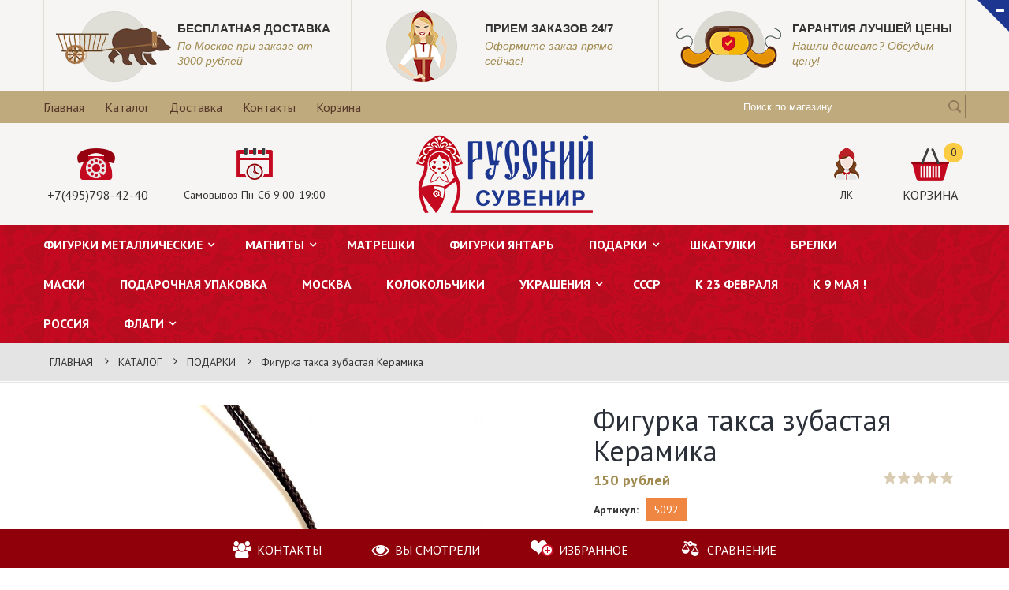

--- FILE ---
content_type: text/html; charset=utf-8
request_url: https://suvenirrussia.ru/goods/Figurka-Taksa-zubastaya-Keramika
body_size: 27239
content:
<!DOCTYPE html PUBLIC "-//W3C//DTD XHTML 1.0 Strict//EN" "http://www.w3.org/TR/xhtml1/DTD/xhtml1-strict.dtd">
<html xmlns="http://www.w3.org/1999/xhtml" xml:lang="ru" lang="ru">
<head> 
  <title>Фигурка Такса зубастая Керамика,  купить в Москве</title> 
  <meta name="description" content="Фигурка Такса зубастая Керамика купить за 150 руб." /> 
  <meta name="keywords" content="Фигурка Такса зубастая Керамика, керамическая такса купить в Москве , купить керамический сувенир в Москве," />
  <meta name="yandex-verification" content="b4ac4e6eec6ff02b" />
  <meta http-equiv="X-UA-Compatible" content="IE=11" />
  <meta http-equiv="Content-Type" content="text/html; charset=utf-8" /> 
  <meta http-equiv="Content-Language" content="ru" />
  <meta name="viewport" content="width=device-width, initial-scale=1.0" />
  <meta name="format-detection" content="telephone=no">
  <link rel="icon" href="https://st.storeland.ru/7/2288/247/favicon.png" type="image/x-icon" /> 
  <link rel="shortcut icon" href="https://st.storeland.ru/7/2288/247/favicon.png" type="image/x-icon" /> 
  
  
    
  
  <link rel="stylesheet" type="text/css" href="https://fonts.googleapis.com/css?family=PT+Sans:400,400italic,700,700italic&subset=latin,cyrillic-ext">
  <style>@font-face {font-family: 'agency';src: url('/design/agenfbcyr.ttf?design=urban') format('truetype');}</style>
  
  <link rel="stylesheet" type="text/css" href="/design//forall/css/fancybox/2.1.4/jquery.fancybox.css">
  <link rel="stylesheet" type="text/css" href="/design//forall/css/jquery-ui/jquery.ui.all.min.css">
  <link rel="stylesheet" type="text/css" href="/design/font-awesome.css?design=urban">
  <link rel="stylesheet" type="text/css" href="/design/main.css?design=urban&lc=1608084606">
  
  <script type="text/javascript">var zoomloaderPath = '/design/Ajaxloader.gif?design=urban';</script>
  <script type="text/javascript" src="/design/forall.js?design=urban&lc=1608084606"></script>
  <script type="text/javascript" src="/design//forall/css/fancybox/2.1.5/jquery.fancybox.pack.js"></script>
  <script type="text/javascript" src="/design/jquery.maskedinput.js"></script>
  <script type="text/javascript" src="/design/main.js?design=urban&lc=1608084606"></script>
  
    
  
    <script>
    // Запуск основных скриптов для страницы Товар
    $(function(){ goodspage(); });
    // Инициализируем табы на странице
    $(function(){ initTabs(); });
  </script>
    
    
</head>
<body>
  <div class="wrapper ">
    
    <noscript>
      <div class="noscript"> 
        <div class="noscript-inner"> 
          <h4><strong>Мы заметили, что у Вас выключен JavaScript.</strong></h4>
          <h5>Необходимо включить его для корректной работы сайта.</h5>
        </div> 
      </div> 
    </noscript>
    
    
    
    <div id="header">
      
      <div class="btn-close fa fa-minus" title="Закрыть"></div>
      <div class="header-info" style="display: block;">
        <div class="container">
          <div class="row">
            <ul class="info-list">
              <li class="info-item">
                <a href="https://suvenirrussia.ru/page/Доставка">
                  <div class="info-icon">
                    <img src="/design/preimushestvo1.png?design=urban&lc=1519819017"/>
                  </div>
                  <div class="info-content">
                    <h6>Бесплатная доставка</h6>
                    <p>По Москве при заказе от 3000 рублей</p>
                  </div>
                </a>
              </li>
              <li class="info-item">
                <a href="http://suvenirrussia.ru/catalog">
                  <div class="info-icon">
                    <img src="/design/preimushestvo2.png?design=urban&lc=1519819017"/>
                  </div>
                  <div class="info-content">
                    <h6>Прием заказов 24/7</h6>
                    <p>Оформите заказ прямо сейчас!</p>
                  </div>
                </a>
              </li>
              <li class="info-item">
                <a href="http://suvenirrussia.ru/news/Suveniry-i-podarki-po-samoj-vygodnoj-cene">
                  <div class="info-icon">
                    <img src="/design/preimushestvo3.png?design=urban&lc=1519819017"/>
                  </div>
                  <div class="info-content">
                    <h6>Гарантия лучшей цены</h6>
                    <p>Нашли дешевле? Обсудим цену!</p>
                  </div>
                </a>
              </li>
            </ul>
          </div>
        </div>
      </div>
      
      <div class="header-top">
        <div class="container">
          <div class="block-account">
            <div class="user-title">
              <i class="fa fa-bars" title="Меню пользователя"></i><span class="label">Меню</span>
            </div>
            <ul class="dropdown-list">
                                                                    <li><a href="https://suvenirrussia.ru/"  title="Русский Сувенир - сувениры и атрибутика из России и о России.">Главная</a></li>
                                      <li><a href="https://suvenirrussia.ru/catalog"  title="Полный список товаров на сайте">Каталог</a></li>
                                      <li><a href="https://suvenirrussia.ru/page/Доставка"  title="Доставка">Доставка</a></li>
                                      <li><a href="https://suvenirrussia.ru/page/Kontakty"  title="Контакты">Контакты</a></li>
                                      <li><a href="https://suvenirrussia.ru/cart"  title="Ваша корзина">Корзина</a></li>
                                                            </ul>
          </div>
          
          <div class="form-search">
            <form id="search_mini_form" action="https://suvenirrussia.ru/search" method="get" title="Поиск по магазину" onsubmit="if($(this).find('.form-search').val()) return false;">
              <input type="text" name="q" value="" class="input-text search-string" placeholder="Поиск по магазину...">
              <input type="hidden" name="goods_search_field_id" value="0">
              <button type="submit" title="Искать" class="button search-submit"></button>
            </form>
          </div>
        </div>
      </div>
      
      <div class="header-middle">
        <div class="container">
          <div class="row">
            
            <div class="col-lg-4 col-sm-4 col-sms-6 col-smb-6 col-left" >
              
                            <div class="block-phone">
                <i class="icon"><img src="/design/phone.png?design=urban&lc=1519819017"/></i>
                <div><a href="tel:+7495798-42-40">+7(495)798-42-40</a></div>
              </div>
                            
                            <div class="block-time">
                <i class="icon"><img src="/design/time.png?design=urban&lc=1519819017"/></i>
                <div>Самовывоз Пн-Сб  9.00-19:00</div>
              </div>
                          </div>
            
            <div class="col-lg-4 col-sm-4 col-sms-6 col-smb-6 col-right">
              <div class="block-cart  ">
                <div class="cart-title">
                  <a href="https://suvenirrussia.ru/cart" class="label" title="Перейти в корзину">
                    <i class="icon"><img src="/design/cart1.png?design=urban&lc=1519819016"/></i>
                    <div>Корзина</div>
                  </a>
                  <span class="cart-count" data-count="0">0</span>
                </div>
                <div class="dropdown-cart">
                  <div class="cart-content">
                                        <div class="cart-empty">Ваша корзина пуста</div>
                                      </div>
                </div>
              </div>
              <div class="block-user">
                <div class="user-title" title="Меню пользователя">
                  <a href="https://suvenirrussia.ru/user/settings" title="Перейти в личный кабинет">
                    <i class="icon"><img src="/design/user.png?design=urban&lc=1519819017"/></i>
                    <div>ЛК</div>
                  </a>
                </div>
                <ul class="dropdown-list">
                                    <li><a href="https://suvenirrussia.ru/user/login" title="Вход в личный кабинет">Вход</a></li>
                  <li><a href="https://suvenirrussia.ru/user/register" title="Регистрация">Регистрация</a></li>
                  <li><a href="https://suvenirrussia.ru/compare">Сравнение</a></li>                                  </ul>
              </div>
            </div>
            
            <div class="col-lg-4 col-sm-4 col-sms-6 col-smb-6">
              <div class="logo">
                <a href="https://suvenirrussia.ru/" title="Русский Сувенир">
                  <img src="/design/logo.png?design=urban&lc=1519819016" alt="Русский Сувенир">
                </a>
              </div>
            </div>
          </div>
        </div>
      </div>
      
      <div class="header-bottom">
        <div class="container">
          
          <div id="custommenu" class="col-xs-12">
            
                        <ul class="mainnav" itemscope itemtype="https://schema.org/SiteNavigationElement">
                                                                    <li  class="level0 parent ">
                      <a href="https://suvenirrussia.ru/catalog/FIGURKI-IZ-BRONZY" class="title-lv0 " title="ФИГУРКИ МЕТАЛЛИЧЕСКИЕ" itemprop="url"><span>ФИГУРКИ МЕТАЛЛИЧЕСКИЕ</span></a>
                                                                        <ul class="sub  dropdown-menu">                    <li  class="level1  ">
                      <a href="https://suvenirrussia.ru/catalog/FIGURKI-ZhIVOTNYH" class="title-lv1 " title="ФИГУРКИ ЖИВОТНЫХ" itemprop="url"><span>ФИГУРКИ ЖИВОТНЫХ</span></a>
                    </li>                                                                        <li  class="level1 parent ">
                      <a href="https://suvenirrussia.ru/catalog/FIGURKI-LyuDeJ" class="title-lv1 " title="ФИГУРКИ ЛЮДЕЙ" itemprop="url"><span>ФИГУРКИ ЛЮДЕЙ</span></a>
                                                                        <ul class="sub  ">                    <li  class="level2  ">
                      <a href="https://suvenirrussia.ru/catalog/FIGURKI-TeHNIKA" class="title-lv2 " title="ФИГУРКИ ТЕХНИКА" itemprop="url"><span>ФИГУРКИ ТЕХНИКА</span></a>
                    </li>                                                                        <li  class="level2 parent ">
                      <a href="https://suvenirrussia.ru/catalog/OLOVyaNNYe-SOLDATIKI" class="title-lv2 " title="ОЛОВЯННЫЕ СОЛДАТИКИ" itemprop="url"><span>ОЛОВЯННЫЕ СОЛДАТИКИ</span></a>
                                                                        <ul class="sub hide-cat ">                    <li  class="level3  ">
                      <a href="https://suvenirrussia.ru/catalog/KONNYe-FIGURY" class="title-lv3 " title="КОННЫЕ ФИГУРЫ" itemprop="url"><span>КОННЫЕ ФИГУРЫ</span></a>
                    </li>                                                                        <li  class="level3 parent ">
                      <a href="https://suvenirrussia.ru/catalog/VTORAya-MIROVAya" class="title-lv3 " title="ВТОРАЯ МИРОВАЯ" itemprop="url"><span>ВТОРАЯ МИРОВАЯ</span></a>
                                                                        <ul class="sub hide-cat ">                    <li  class="level4  ">
                      <a href="https://suvenirrussia.ru/catalog/SSSR-2" class="title-lv4 " title="СССР" itemprop="url"><span>СССР</span></a>
                    </li>                                                                        <li  class="level4  ">
                      <a href="https://suvenirrussia.ru/catalog/GeRMANIya-i-SOyuZNIKI-2" class="title-lv4 " title="ГЕРМАНИЯ и СОЮЗНИКИ" itemprop="url"><span>ГЕРМАНИЯ и СОЮЗНИКИ</span></a>
                    </li>                  </ul> </li>                                                      <li  class="level3  ">
                      <a href="https://suvenirrussia.ru/catalog/SAMURAI" class="title-lv3 " title="САМУРАИ" itemprop="url"><span>САМУРАИ</span></a>
                    </li>                                                                        <li  class="level3  ">
                      <a href="https://suvenirrussia.ru/catalog/SReDNIe-VeKA" class="title-lv3 " title="СРЕДНИЕ ВЕКА" itemprop="url"><span>СРЕДНИЕ ВЕКА</span></a>
                    </li>                                                                        <li  class="level3  ">
                      <a href="https://suvenirrussia.ru/catalog/DIKIJ-ZAPAD" class="title-lv3 " title="ДИКИЙ ЗАПАД" itemprop="url"><span>ДИКИЙ ЗАПАД</span></a>
                    </li>                                                                        <li  class="level3  ">
                      <a href="https://suvenirrussia.ru/catalog/DReVNyaya-GReCIya" class="title-lv3 " title="ДРЕВНЯЯ ГРЕЦИЯ" itemprop="url"><span>ДРЕВНЯЯ ГРЕЦИЯ</span></a>
                    </li>                                                                        <li  class="level3  ">
                      <a href="https://suvenirrussia.ru/catalog/DReVNIJ-RIM" class="title-lv3 " title="ДРЕВНИЙ РИМ" itemprop="url"><span>ДРЕВНИЙ РИМ</span></a>
                    </li>                                                                        <li  class="level3 parent ">
                      <a href="https://suvenirrussia.ru/catalog/NAPOLeONIKA" class="title-lv3 " title="НАПОЛЕОНИКА" itemprop="url"><span>НАПОЛЕОНИКА</span></a>
                                                                        <ul class="sub hide-cat ">                    <li  class="level4  ">
                      <a href="https://suvenirrussia.ru/catalog/RUSSKIe" class="title-lv4 " title="РУССКИЕ" itemprop="url"><span>РУССКИЕ</span></a>
                    </li>                                                                        <li  class="level4  ">
                      <a href="https://suvenirrussia.ru/catalog/FRANCUZY-i-pr" class="title-lv4 " title="ФРАНЦУЗЫ и пр." itemprop="url"><span>ФРАНЦУЗЫ и пр.</span></a>
                    </li>                  </ul> </li>                                                      <li  class="level3  ">
                      <a href="https://suvenirrussia.ru/catalog/JePOHA-VOZROZhDeNIya" class="title-lv3 " title="ЭПОХА ВОЗРОЖДЕНИЯ" itemprop="url"><span>ЭПОХА ВОЗРОЖДЕНИЯ</span></a>
                    </li>                                                                        <li  class="level3  ">
                      <a href="https://suvenirrussia.ru/catalog/GeROI-I-LeGeNDY" class="title-lv3 " title="ГЕРОИ И ЛЕГЕНДЫ" itemprop="url"><span>ГЕРОИ И ЛЕГЕНДЫ</span></a>
                    </li>                                                                        <li  class="level3  ">
                      <a href="https://suvenirrussia.ru/catalog/NAChALO-20-VeKA" class="title-lv3 " title="19-20 ВЕК" itemprop="url"><span>19-20 ВЕК</span></a>
                    </li>                                                                        <li  class="level3  ">
                      <a href="https://suvenirrussia.ru/catalog/SUVeNIRY-2" class="title-lv3 " title="СУВЕНИРЫ" itemprop="url"><span>СУВЕНИРЫ</span></a>
                    </li>                                                                        <li  class="level3  ">
                      <a href="https://suvenirrussia.ru/catalog/RUSIChI" class="title-lv3 " title="РУСИЧИ" itemprop="url"><span>РУСИЧИ</span></a>
                    </li>                                                                        <li  class="level3  ">
                      <a href="https://suvenirrussia.ru/catalog/ByuSTY" class="title-lv3 " title="БЮСТЫ" itemprop="url"><span>БЮСТЫ</span></a>
                    </li>                  </ul> </li></ul> </li></ul> </li>                                                      <li  class="level0 parent ">
                      <a href="https://suvenirrussia.ru/catalog/MAGNITY" class="title-lv0 " title="МАГНИТЫ" itemprop="url"><span>МАГНИТЫ</span></a>
                                                                        <ul class="sub  dropdown-menu">                    <li  class="level1  ">
                      <a href="https://suvenirrussia.ru/catalog/GORODA" class="title-lv1 " title="ГОРОДА" itemprop="url"><span>ГОРОДА</span></a>
                    </li>                                                                        <li  class="level1  ">
                      <a href="https://suvenirrussia.ru/catalog/LyuDI" class="title-lv1 " title="ЛЮДИ" itemprop="url"><span>ЛЮДИ</span></a>
                    </li>                  </ul> </li>                                                      <li  class="level0  ">
                      <a href="https://suvenirrussia.ru/catalog/MATReShKI" class="title-lv0 " title="МАТРЕШКИ" itemprop="url"><span>МАТРЕШКИ</span></a>
                    </li>                                                                        <li  class="level0  ">
                      <a href="https://suvenirrussia.ru/catalog/FIGURKI-yaNTAR" class="title-lv0 " title="ФИГУРКИ ЯНТАРЬ" itemprop="url"><span>ФИГУРКИ ЯНТАРЬ</span></a>
                    </li>                                                                        <li  class="level0 parent active">
                      <a href="https://suvenirrussia.ru/catalog/Подарки" class="title-lv0 active" title="ПОДАРКИ" itemprop="url"><span>ПОДАРКИ</span></a>
                                                                        <ul class="sub  dropdown-menu">                    <li  class="level1 parent ">
                      <a href="https://suvenirrussia.ru/catalog/SUVeNIRY" class="title-lv1 " title="СУВЕНИРЫ" itemprop="url"><span>СУВЕНИРЫ</span></a>
                                                                        <ul class="sub  ">                    <li  class="level2  ">
                      <a href="https://suvenirrussia.ru/catalog/ZeRKALCA" class="title-lv2 " title="ЗЕРКАЛЬЦА" itemprop="url"><span>ЗЕРКАЛЬЦА</span></a>
                    </li>                  </ul> </li>                                                      <li  class="level1  ">
                      <a href="https://suvenirrussia.ru/catalog/FIGURKI-KeRAMICheSKIe" class="title-lv1 " title="ФИГУРКИ КЕРАМИЧЕСКИЕ" itemprop="url"><span>ФИГУРКИ КЕРАМИЧЕСКИЕ</span></a>
                    </li>                                                                        <li  class="level1  ">
                      <a href="https://suvenirrussia.ru/catalog/TOVARY-IZ-90-H" class="title-lv1 " title="ТОВАРЫ ИЗ 90-Х" itemprop="url"><span>ТОВАРЫ ИЗ 90-Х</span></a>
                    </li>                  </ul> </li>                                                      <li  class="level0  ">
                      <a href="https://suvenirrussia.ru/catalog/ShKATULKI" class="title-lv0 " title="ШКАТУЛКИ" itemprop="url"><span>ШКАТУЛКИ</span></a>
                    </li>                                                                        <li  class="level0  ">
                      <a href="https://suvenirrussia.ru/catalog/BReLKI-2" class="title-lv0 " title="БРЕЛКИ" itemprop="url"><span>БРЕЛКИ</span></a>
                    </li>                                                                        <li  class="level0  ">
                      <a href="https://suvenirrussia.ru/catalog/MASKI" class="title-lv0 " title="МАСКИ" itemprop="url"><span>МАСКИ</span></a>
                    </li>                                                                        <li  class="level0  ">
                      <a href="https://suvenirrussia.ru/catalog/PODAROChNAya-UPAKOVKA" class="title-lv0 " title="ПОДАРОЧНАЯ УПАКОВКА" itemprop="url"><span>ПОДАРОЧНАЯ УПАКОВКА</span></a>
                    </li>                                                                        <li  class="level0  ">
                      <a href="https://suvenirrussia.ru/catalog/MOSKVA" class="title-lv0 " title="МОСКВА" itemprop="url"><span>МОСКВА</span></a>
                    </li>                                                                        <li  class="level0  ">
                      <a href="https://suvenirrussia.ru/catalog/KOLOKOLChIKI" class="title-lv0 " title="КОЛОКОЛЬЧИКИ" itemprop="url"><span>КОЛОКОЛЬЧИКИ</span></a>
                    </li>                                                                        <li  class="level0 parent ">
                      <a href="https://suvenirrussia.ru/catalog/UKRASheNIya" class="title-lv0 " title="УКРАШЕНИЯ" itemprop="url"><span>УКРАШЕНИЯ</span></a>
                                                                        <ul class="sub  dropdown-menu">                    <li  class="level1  ">
                      <a href="https://suvenirrussia.ru/catalog/ZNAChKI" class="title-lv1 " title="ЗНАЧКИ" itemprop="url"><span>ЗНАЧКИ</span></a>
                    </li>                                                                        <li  class="level1  ">
                      <a href="https://suvenirrussia.ru/catalog/BROShI" class="title-lv1 " title="БРОШИ" itemprop="url"><span>БРОШИ</span></a>
                    </li>                                                                        <li  class="level1  ">
                      <a href="https://suvenirrussia.ru/catalog/KOLCA" class="title-lv1 " title="КОЛЬЦА" itemprop="url"><span>КОЛЬЦА</span></a>
                    </li>                                                                        <li  class="level1  ">
                      <a href="https://suvenirrussia.ru/catalog/PODVeSKI" class="title-lv1 " title="ПОДВЕСКИ" itemprop="url"><span>ПОДВЕСКИ</span></a>
                    </li>                  </ul> </li>                                                      <li  class="level0  ">
                      <a href="https://suvenirrussia.ru/catalog/SSSR" class="title-lv0 " title="СССР" itemprop="url"><span>СССР</span></a>
                    </li>                                                                        <li  class="level0  ">
                      <a href="https://suvenirrussia.ru/catalog/K-23-FeVRALya" class="title-lv0 " title="К 23 ФЕВРАЛЯ" itemprop="url"><span>К 23 ФЕВРАЛЯ</span></a>
                    </li>                                                                        <li style="display:none;" class="level0  ">
                      <a href="https://suvenirrussia.ru/catalog/K-8-MARTA" class="title-lv0 " title="К 8 МАРТА" itemprop="url"><span>К 8 МАРТА</span></a>
                    </li>                                                                        <li  class="level0  ">
                      <a href="https://suvenirrussia.ru/catalog/k-9-MAya" class="title-lv0 " title="к 9 МАЯ !" itemprop="url"><span>к 9 МАЯ !</span></a>
                    </li>                                                                        <li  class="level0  ">
                      <a href="https://suvenirrussia.ru/catalog/ROSSIya" class="title-lv0 " title="РОССИЯ" itemprop="url"><span>РОССИЯ</span></a>
                    </li>                                                                        <li  class="level0 parent ">
                      <a href="https://suvenirrussia.ru/catalog/FLAGI" class="title-lv0 " title="ФЛАГИ" itemprop="url"><span>ФЛАГИ</span></a>
                                                                        <ul class="sub  dropdown-menu">                    <li  class="level1 parent ">
                      <a href="https://suvenirrussia.ru/catalog/FLAGI-3" class="title-lv1 " title="ФЛАГИ 145х90см" itemprop="url"><span>ФЛАГИ 145х90см</span></a>
                                                                        <ul class="sub  ">                    <li  class="level2 parent ">
                      <a href="https://suvenirrussia.ru/catalog/FLAGI-VOeNNYe" class="title-lv2 " title="ФЛАГИ ВОЕННЫЕ" itemprop="url"><span>ФЛАГИ ВОЕННЫЕ</span></a>
                                                                        <ul class="sub hide-cat ">                    <li  class="level3  ">
                      <a href="https://suvenirrussia.ru/catalog/Flagi-Voennye-Okruga" class="title-lv3 " title="Флаги Военные Округа" itemprop="url"><span>Флаги Военные Округа</span></a>
                    </li>                                                                        <li  class="level3  ">
                      <a href="https://suvenirrussia.ru/catalog/Flagi-Suhoputnye-vojska" class="title-lv3 " title="Флаги Сухопутные войска" itemprop="url"><span>Флаги Сухопутные войска</span></a>
                    </li>                                                                        <li  class="level3  ">
                      <a href="https://suvenirrussia.ru/catalog/Flagi-Voennye-SSSR" class="title-lv3 " title="Флаги Военные СССР" itemprop="url"><span>Флаги Военные СССР</span></a>
                    </li>                  </ul> </li>                                                      <li  class="level2 parent ">
                      <a href="https://suvenirrussia.ru/catalog/FLAGI-PRAVITeLSTVA-RF" class="title-lv2 " title="ФЛАГИ ПРАВИТЕЛЬСТВА РФ" itemprop="url"><span>ФЛАГИ ПРАВИТЕЛЬСТВА РФ</span></a>
                                                                        <ul class="sub hide-cat ">                    <li  class="level3  ">
                      <a href="https://suvenirrussia.ru/catalog/Flagi-Ministerstv-RF" class="title-lv3 " title="Флаги Министерств РФ" itemprop="url"><span>Флаги Министерств РФ</span></a>
                    </li>                                                                        <li  class="level3  ">
                      <a href="https://suvenirrussia.ru/catalog/Flagi-Federalnyh-Sluzhb-RF" class="title-lv3 " title="Флаги Федеральных Служб РФ" itemprop="url"><span>Флаги Федеральных Служб РФ</span></a>
                    </li>                                                                        <li  class="level3  ">
                      <a href="https://suvenirrussia.ru/catalog/Flagi-Federalnyh-Agenstv-RF" class="title-lv3 " title="Флаги Федеральных Агенств РФ" itemprop="url"><span>Флаги Федеральных Агенств РФ</span></a>
                    </li>                  </ul> </li>                                                      <li  class="level2 parent ">
                      <a href="https://suvenirrussia.ru/catalog/FLAGI-SUBeKTOV-RF-2" class="title-lv2 " title="ФЛАГИ СУБЪЕКТОВ РФ" itemprop="url"><span>ФЛАГИ СУБЪЕКТОВ РФ</span></a>
                                                                        <ul class="sub hide-cat ">                    <li  class="level3  ">
                      <a href="https://suvenirrussia.ru/catalog/Flagi-Respublik" class="title-lv3 " title="Флаги Республик" itemprop="url"><span>Флаги Республик</span></a>
                    </li>                                                                        <li  class="level3 parent ">
                      <a href="https://suvenirrussia.ru/catalog/Flagi-Oblastej" class="title-lv3 " title="Флаги Областей" itemprop="url"><span>Флаги Областей</span></a>
                                                                        <ul class="sub hide-cat ">                    <li  class="level4  ">
                      <a href="https://suvenirrussia.ru/catalog/Flagi-Moskovskoj-Oblasti" class="title-lv4 " title="Флаги Московской Области" itemprop="url"><span>Флаги Московской Области</span></a>
                    </li>                  </ul> </li>                                                      <li  class="level3  ">
                      <a href="https://suvenirrussia.ru/catalog/Flagi-Krajov" class="title-lv3 " title="Флаги Краёв" itemprop="url"><span>Флаги Краёв</span></a>
                    </li>                                                                        <li  class="level3  ">
                      <a href="https://suvenirrussia.ru/catalog/Flagi-Avtonomnyh-okrugov" class="title-lv3 " title="Флаги Автономных округов" itemprop="url"><span>Флаги Автономных округов</span></a>
                    </li>                                                                        <li  class="level3  ">
                      <a href="https://suvenirrussia.ru/catalog/Flagi-Avtonomnyh-oblastej" class="title-lv3 " title="Флаги Автономных областей" itemprop="url"><span>Флаги Автономных областей</span></a>
                    </li>                                                                        <li  class="level3 parent ">
                      <a href="https://suvenirrussia.ru/catalog/Flagi-gorodov-federalnogo-znacheniya" class="title-lv3 " title="Флаги городов федерального значения" itemprop="url"><span>Флаги городов федерального значения</span></a>
                                                                        <ul class="sub hide-cat ">                    <li  class="level4 parent ">
                      <a href="https://suvenirrussia.ru/catalog/Flagi-okrugov-Moskvy" class="title-lv4 " title="Флаги округов Москвы" itemprop="url"><span>Флаги округов Москвы</span></a>
                                                                        <ul class="sub hide-cat ">                    <li  class="level5 parent ">
                      <a href="https://suvenirrussia.ru/catalog/Flagi-rajonov-Moskvy" class="title-lv5 " title="Флаги районов Москвы" itemprop="url"><span>Флаги районов Москвы</span></a>
                                                                        <ul class="sub hide-cat ">                    <li  class="level6  ">
                      <a href="https://suvenirrussia.ru/catalog/Flagi-VAO" class="title-lv6 " title="Флаги ВАО" itemprop="url"><span>Флаги ВАО</span></a>
                    </li>                                                                        <li  class="level6  ">
                      <a href="https://suvenirrussia.ru/catalog/Flagi-yuAO" class="title-lv6 " title="Флаги ЮАО" itemprop="url"><span>Флаги ЮАО</span></a>
                    </li>                                                                        <li  class="level6  ">
                      <a href="https://suvenirrussia.ru/catalog/Flagi-ZAO" class="title-lv6 " title="Флаги ЗАО" itemprop="url"><span>Флаги ЗАО</span></a>
                    </li>                                                                        <li  class="level6  ">
                      <a href="https://suvenirrussia.ru/catalog/Flagi-ZelAO" class="title-lv6 " title="Флаги ЗелАО" itemprop="url"><span>Флаги ЗелАО</span></a>
                    </li>                                                                        <li  class="level6  ">
                      <a href="https://suvenirrussia.ru/catalog/Flagi-SAO" class="title-lv6 " title="Флаги САО" itemprop="url"><span>Флаги САО</span></a>
                    </li>                                                                        <li  class="level6  ">
                      <a href="https://suvenirrussia.ru/catalog/Flagi-SVAO" class="title-lv6 " title="Флаги СВАО" itemprop="url"><span>Флаги СВАО</span></a>
                    </li>                                                                        <li  class="level6  ">
                      <a href="https://suvenirrussia.ru/catalog/Flagi-SZAO" class="title-lv6 " title="Флаги СЗАО" itemprop="url"><span>Флаги СЗАО</span></a>
                    </li>                                                                        <li  class="level6  ">
                      <a href="https://suvenirrussia.ru/catalog/Flagi-TAO" class="title-lv6 " title="Флаги ТАО" itemprop="url"><span>Флаги ТАО</span></a>
                    </li>                                                                        <li  class="level6  ">
                      <a href="https://suvenirrussia.ru/catalog/Flagi-CAO" class="title-lv6 " title="Флаги ЦАО" itemprop="url"><span>Флаги ЦАО</span></a>
                    </li>                                                                        <li  class="level6  ">
                      <a href="https://suvenirrussia.ru/catalog/Flagi-yuVAO" class="title-lv6 " title="Флаги ЮВАО" itemprop="url"><span>Флаги ЮВАО</span></a>
                    </li>                                                                        <li  class="level6  ">
                      <a href="https://suvenirrussia.ru/catalog/Flagi-yuZAO" class="title-lv6 " title="Флаги ЮЗАО" itemprop="url"><span>Флаги ЮЗАО</span></a>
                    </li>                  </ul> </li></ul> </li></ul> </li>                                                      <li  class="level3  ">
                      <a href="https://suvenirrussia.ru/catalog/Flagi-Gorodov-RF" class="title-lv3 " title="Флаги Городов РФ" itemprop="url"><span>Флаги Городов РФ</span></a>
                    </li>                  </ul> </li>                                                      <li  class="level2  ">
                      <a href="https://suvenirrussia.ru/catalog/FLAGI-POBeDY" class="title-lv2 " title="ФЛАГИ ПОБЕДЫ" itemprop="url"><span>ФЛАГИ ПОБЕДЫ</span></a>
                    </li>                                                                        <li  class="level2 parent ">
                      <a href="https://suvenirrussia.ru/catalog/FLAGI-SPORTIVNYe" class="title-lv2 " title="ФЛАГИ СПОРТИВНЫЕ" itemprop="url"><span>ФЛАГИ СПОРТИВНЫЕ</span></a>
                                                                        <ul class="sub hide-cat ">                    <li  class="level3 parent ">
                      <a href="https://suvenirrussia.ru/catalog/Flagi-futbolnyh-klubov" class="title-lv3 " title="Флаги футбольных клубов" itemprop="url"><span>Флаги футбольных клубов</span></a>
                                                                        <ul class="sub hide-cat ">                    <li  class="level4  ">
                      <a href="https://suvenirrussia.ru/catalog/flagi-zarubezhye-futbolnye-kluby" class="title-lv4 " title="флаги зарубежые футбольные клубы" itemprop="url"><span>флаги зарубежые футбольные клубы</span></a>
                    </li>                                                                        <li  class="level4  ">
                      <a href="https://suvenirrussia.ru/catalog/flagi-otechestvennye-futbolnye-kluby" class="title-lv4 " title="флаги отечественные футбольные клубы" itemprop="url"><span>флаги отечественные футбольные клубы</span></a>
                    </li>                  </ul> </li>                                                      <li  class="level3 parent ">
                      <a href="https://suvenirrussia.ru/catalog/Flagi-hokkejnyh-klubov" class="title-lv3 " title="Флаги хоккейных клубов" itemprop="url"><span>Флаги хоккейных клубов</span></a>
                                                                        <ul class="sub hide-cat ">                    <li  class="level4  ">
                      <a href="https://suvenirrussia.ru/catalog/Flagi-zarubezhnye-hokkejnye-kluby-2" class="title-lv4 " title="Флаги зарубежные хоккейные клубы" itemprop="url"><span>Флаги зарубежные хоккейные клубы</span></a>
                    </li>                                                                        <li  class="level4  ">
                      <a href="https://suvenirrussia.ru/catalog/Flagi-otechestvennye-hokkejnye-kluby" class="title-lv4 " title="Флаги отечественные хоккейные клубы" itemprop="url"><span>Флаги отечественные хоккейные клубы</span></a>
                    </li>                  </ul> </li>                                                      <li  class="level3  ">
                      <a href="https://suvenirrussia.ru/catalog/Flagi-basketbolnyh-klubov" class="title-lv3 " title="Флаги баскетбольных клубов" itemprop="url"><span>Флаги баскетбольных клубов</span></a>
                    </li>                  </ul> </li>                                                      <li  class="level2 parent ">
                      <a href="https://suvenirrussia.ru/catalog/FLAGI-STRAN" class="title-lv2 " title="ФЛАГИ СТРАН" itemprop="url"><span>ФЛАГИ СТРАН</span></a>
                                                                        <ul class="sub hide-cat ">                    <li  class="level3 parent ">
                      <a href="https://suvenirrussia.ru/catalog/Flagi-evropa" class="title-lv3 " title="Флаги Европа" itemprop="url"><span>Флаги Европа</span></a>
                                                                        <ul class="sub hide-cat ">                    <li  class="level4  ">
                      <a href="https://suvenirrussia.ru/catalog/Flagi-Vostochnaya-evropa" class="title-lv4 " title="Флаги Восточная Европа" itemprop="url"><span>Флаги Восточная Европа</span></a>
                    </li>                                                                        <li  class="level4  ">
                      <a href="https://suvenirrussia.ru/catalog/Flagi-Severnaya-evropa" class="title-lv4 " title="Флаги Северная Европа" itemprop="url"><span>Флаги Северная Европа</span></a>
                    </li>                                                                        <li  class="level4  ">
                      <a href="https://suvenirrussia.ru/catalog/Flagi-yuzhnaya-evropa" class="title-lv4 " title="Флаги Южная Европа" itemprop="url"><span>Флаги Южная Европа</span></a>
                    </li>                                                                        <li  class="level4  ">
                      <a href="https://suvenirrussia.ru/catalog/Flagi-Zapadnaya-evropa" class="title-lv4 " title="Флаги Западная Европа" itemprop="url"><span>Флаги Западная Европа</span></a>
                    </li>                  </ul> </li>                                                      <li  class="level3 parent ">
                      <a href="https://suvenirrussia.ru/catalog/Flagi-Aziya" class="title-lv3 " title="Флаги Азия" itemprop="url"><span>Флаги Азия</span></a>
                                                                        <ul class="sub hide-cat ">                    <li  class="level4  ">
                      <a href="https://suvenirrussia.ru/catalog/Flagi-Severnaya-Aziya" class="title-lv4 " title="Флаги Северная Азия" itemprop="url"><span>Флаги Северная Азия</span></a>
                    </li>                                                                        <li  class="level4  ">
                      <a href="https://suvenirrussia.ru/catalog/Flagi-Centralnaya-Aziya" class="title-lv4 " title="Флаги Центральная Азия" itemprop="url"><span>Флаги Центральная Азия</span></a>
                    </li>                                                                        <li  class="level4  ">
                      <a href="https://suvenirrussia.ru/catalog/Flagi-Vostochnaya-Aziya" class="title-lv4 " title="Флаги Восточная Азия" itemprop="url"><span>Флаги Восточная Азия</span></a>
                    </li>                                                                        <li  class="level4  ">
                      <a href="https://suvenirrussia.ru/catalog/Flagi-yugo-Vostochnaya-Aziya" class="title-lv4 " title="Флаги  Юго-Восточная Азия" itemprop="url"><span>Флаги  Юго-Восточная Азия</span></a>
                    </li>                                                                        <li  class="level4  ">
                      <a href="https://suvenirrussia.ru/catalog/Flagi-yuzhnaya-Aziya" class="title-lv4 " title="Флаги Южная Азия" itemprop="url"><span>Флаги Южная Азия</span></a>
                    </li>                                                                        <li  class="level4  ">
                      <a href="https://suvenirrussia.ru/catalog/Flagi-Perednyaya-Aziya" class="title-lv4 " title="Флаги Передняя Азия" itemprop="url"><span>Флаги Передняя Азия</span></a>
                    </li>                  </ul> </li>                                                      <li  class="level3 parent ">
                      <a href="https://suvenirrussia.ru/catalog/Flagi-Afrika" class="title-lv3 " title="Флаги Африка" itemprop="url"><span>Флаги Африка</span></a>
                                                                        <ul class="sub hide-cat ">                    <li  class="level4  ">
                      <a href="https://suvenirrussia.ru/catalog/Flagi-Severnaya-Afrika" class="title-lv4 " title="Флаги Северная Африка" itemprop="url"><span>Флаги Северная Африка</span></a>
                    </li>                                                                        <li  class="level4  ">
                      <a href="https://suvenirrussia.ru/catalog/Flagi-Vostochnaya-Afrika" class="title-lv4 " title="Флаги Восточная Африка" itemprop="url"><span>Флаги Восточная Африка</span></a>
                    </li>                                                                        <li  class="level4  ">
                      <a href="https://suvenirrussia.ru/catalog/Flagi-Centralnaya-Afrika" class="title-lv4 " title="Флаги Центральная Африка" itemprop="url"><span>Флаги Центральная Африка</span></a>
                    </li>                                                                        <li  class="level4  ">
                      <a href="https://suvenirrussia.ru/catalog/Flagi-yuzhnaya-Afrika" class="title-lv4 " title="Флаги Южная Африка" itemprop="url"><span>Флаги Южная Африка</span></a>
                    </li>                                                                        <li  class="level4  ">
                      <a href="https://suvenirrussia.ru/catalog/Flagi-Zapadnaya-Afrika" class="title-lv4 " title="Флаги  Западная Африка" itemprop="url"><span>Флаги  Западная Африка</span></a>
                    </li>                  </ul> </li>                                                      <li  class="level3 parent ">
                      <a href="https://suvenirrussia.ru/catalog/Flagi-Amerika" class="title-lv3 " title="Флаги Америка" itemprop="url"><span>Флаги Америка</span></a>
                                                                        <ul class="sub hide-cat ">                    <li  class="level4  ">
                      <a href="https://suvenirrussia.ru/catalog/Flagi-Severnaya-Amerika" class="title-lv4 " title="Флаги Северная Америка" itemprop="url"><span>Флаги Северная Америка</span></a>
                    </li>                                                                        <li  class="level4  ">
                      <a href="https://suvenirrussia.ru/catalog/Flagi-Centralnaya-Amerika" class="title-lv4 " title="Флаги Центральная Америка" itemprop="url"><span>Флаги Центральная Америка</span></a>
                    </li>                                                                        <li  class="level4  ">
                      <a href="https://suvenirrussia.ru/catalog/Flagi-Kariby" class="title-lv4 " title="Флаги Карибы" itemprop="url"><span>Флаги Карибы</span></a>
                    </li>                                                                        <li  class="level4  ">
                      <a href="https://suvenirrussia.ru/catalog/Flagi-yuzhnaya-Amerika" class="title-lv4 " title="Флаги Южная Америка" itemprop="url"><span>Флаги Южная Америка</span></a>
                    </li>                  </ul> </li>                                                      <li  class="level3 parent ">
                      <a href="https://suvenirrussia.ru/catalog/Flagi-Avstraliya-i-Okeaniya" class="title-lv3 " title="Флаги Австралия и Океания" itemprop="url"><span>Флаги Австралия и Океания</span></a>
                                                                        <ul class="sub hide-cat ">                    <li  class="level4  ">
                      <a href="https://suvenirrussia.ru/catalog/Flagi-Avstraliya-i-Novaya-Zelandiya" class="title-lv4 " title="Флаги Австралия и Новая Зеландия" itemprop="url"><span>Флаги Австралия и Новая Зеландия</span></a>
                    </li>                                                                        <li  class="level4  ">
                      <a href="https://suvenirrussia.ru/catalog/Flagi-Melaneziya" class="title-lv4 " title="Флаги Меланезия" itemprop="url"><span>Флаги Меланезия</span></a>
                    </li>                                                                        <li  class="level4  ">
                      <a href="https://suvenirrussia.ru/catalog/Flagi-Mikroneziya" class="title-lv4 " title="Флаги Микронезия" itemprop="url"><span>Флаги Микронезия</span></a>
                    </li>                                                                        <li  class="level4  ">
                      <a href="https://suvenirrussia.ru/catalog/Flagi-Polineziya" class="title-lv4 " title="Флаги Полинезия" itemprop="url"><span>Флаги Полинезия</span></a>
                    </li>                  </ul> </li></ul> </li>                                                      <li  class="level2 parent ">
                      <a href="https://suvenirrussia.ru/catalog/FLAGI-SSSR" class="title-lv2 " title="ФЛАГИ СССР" itemprop="url"><span>ФЛАГИ СССР</span></a>
                                                                        <ul class="sub hide-cat ">                    <li  class="level3  ">
                      <a href="https://suvenirrussia.ru/catalog/FLAGI-ReSPUBLIK-SSR" class="title-lv3 " title="ФЛАГИ РЕСПУБЛИК ССР" itemprop="url"><span>ФЛАГИ РЕСПУБЛИК ССР</span></a>
                    </li>                  </ul> </li>                                                      <li  class="level2  ">
                      <a href="https://suvenirrussia.ru/catalog/FLAGI-MeZhDUNARODNYH-ORGANIZACIJ" class="title-lv2 " title="ФЛАГИ МЕЖДУНАРОДНЫХ ОРГАНИЗАЦИЙ" itemprop="url"><span>ФЛАГИ МЕЖДУНАРОДНЫХ ОРГАНИЗАЦИЙ</span></a>
                    </li>                                                                        <li  class="level2  ">
                      <a href="https://suvenirrussia.ru/catalog/FLAGI-GORODOV-MIRA" class="title-lv2 " title="ФЛАГИ ГОРОДОВ МИРА" itemprop="url"><span>ФЛАГИ ГОРОДОВ МИРА</span></a>
                    </li>                  </ul> </li>                                                      <li  class="level1  ">
                      <a href="https://suvenirrussia.ru/catalog/FLAZhKI-2" class="title-lv1 " title="ФЛАЖКИ" itemprop="url"><span>ФЛАЖКИ</span></a>
                    </li>                                                                        <li  class="level1  ">
                      <a href="https://suvenirrussia.ru/catalog/FLAGI-NA-AVTO" class="title-lv1 " title="ФЛАГИ НА АВТО" itemprop="url"><span>ФЛАГИ НА АВТО</span></a>
                    </li>                  </ul> </li></ul>                                           </ul>
                      </div>
          
          <div id="mommenu" class="menu-offcanvas">
            <span class="btn-navbar"><i class="fa fa-bars"></i><span class="title">Каталог</span><span class="overlay"></span></span>
            <div id="menu_offcanvas" class="offcanvas">
              <span class="label">Каталог товаров</span>
              <ul class="mainnav">
                                                                    <li  class="level0 parent subhead ">
                      <a href="https://suvenirrussia.ru/catalog/FIGURKI-IZ-BRONZY" class="title-lv0 "><span class="open-menu "></span>ФИГУРКИ МЕТАЛЛИЧЕСКИЕ</a>
                                                                        <ul class="sub">                    <li  class="level1   ">
                      <a href="https://suvenirrussia.ru/catalog/FIGURKI-ZhIVOTNYH" class="title-lv1 ">ФИГУРКИ ЖИВОТНЫХ</a>
                    </li>                                                                        <li  class="level1 parent  ">
                      <a href="https://suvenirrussia.ru/catalog/FIGURKI-LyuDeJ" class="title-lv1 "><span class="open-menu "></span>ФИГУРКИ ЛЮДЕЙ</a>
                                                                        <ul class="sub">                    <li  class="level2   ">
                      <a href="https://suvenirrussia.ru/catalog/FIGURKI-TeHNIKA" class="title-lv2 ">ФИГУРКИ ТЕХНИКА</a>
                    </li>                                                                        <li  class="level2 parent  ">
                      <a href="https://suvenirrussia.ru/catalog/OLOVyaNNYe-SOLDATIKI" class="title-lv2 "><span class="open-menu "></span>ОЛОВЯННЫЕ СОЛДАТИКИ</a>
                                                                        <ul class="sub">                    <li  class="level3   ">
                      <a href="https://suvenirrussia.ru/catalog/KONNYe-FIGURY" class="title-lv3 ">КОННЫЕ ФИГУРЫ</a>
                    </li>                                                                        <li  class="level3 parent  ">
                      <a href="https://suvenirrussia.ru/catalog/VTORAya-MIROVAya" class="title-lv3 "><span class="open-menu "></span>ВТОРАЯ МИРОВАЯ</a>
                                                                        <ul class="sub">                    <li  class="level4   ">
                      <a href="https://suvenirrussia.ru/catalog/SSSR-2" class="title-lv4 ">СССР</a>
                    </li>                                                                        <li  class="level4   ">
                      <a href="https://suvenirrussia.ru/catalog/GeRMANIya-i-SOyuZNIKI-2" class="title-lv4 ">ГЕРМАНИЯ и СОЮЗНИКИ</a>
                    </li>                  </ul> </li>                                                      <li  class="level3   ">
                      <a href="https://suvenirrussia.ru/catalog/SAMURAI" class="title-lv3 ">САМУРАИ</a>
                    </li>                                                                        <li  class="level3   ">
                      <a href="https://suvenirrussia.ru/catalog/SReDNIe-VeKA" class="title-lv3 ">СРЕДНИЕ ВЕКА</a>
                    </li>                                                                        <li  class="level3   ">
                      <a href="https://suvenirrussia.ru/catalog/DIKIJ-ZAPAD" class="title-lv3 ">ДИКИЙ ЗАПАД</a>
                    </li>                                                                        <li  class="level3   ">
                      <a href="https://suvenirrussia.ru/catalog/DReVNyaya-GReCIya" class="title-lv3 ">ДРЕВНЯЯ ГРЕЦИЯ</a>
                    </li>                                                                        <li  class="level3   ">
                      <a href="https://suvenirrussia.ru/catalog/DReVNIJ-RIM" class="title-lv3 ">ДРЕВНИЙ РИМ</a>
                    </li>                                                                        <li  class="level3 parent  ">
                      <a href="https://suvenirrussia.ru/catalog/NAPOLeONIKA" class="title-lv3 "><span class="open-menu "></span>НАПОЛЕОНИКА</a>
                                                                        <ul class="sub">                    <li  class="level4   ">
                      <a href="https://suvenirrussia.ru/catalog/RUSSKIe" class="title-lv4 ">РУССКИЕ</a>
                    </li>                                                                        <li  class="level4   ">
                      <a href="https://suvenirrussia.ru/catalog/FRANCUZY-i-pr" class="title-lv4 ">ФРАНЦУЗЫ и пр.</a>
                    </li>                  </ul> </li>                                                      <li  class="level3   ">
                      <a href="https://suvenirrussia.ru/catalog/JePOHA-VOZROZhDeNIya" class="title-lv3 ">ЭПОХА ВОЗРОЖДЕНИЯ</a>
                    </li>                                                                        <li  class="level3   ">
                      <a href="https://suvenirrussia.ru/catalog/GeROI-I-LeGeNDY" class="title-lv3 ">ГЕРОИ И ЛЕГЕНДЫ</a>
                    </li>                                                                        <li  class="level3   ">
                      <a href="https://suvenirrussia.ru/catalog/NAChALO-20-VeKA" class="title-lv3 ">19-20 ВЕК</a>
                    </li>                                                                        <li  class="level3   ">
                      <a href="https://suvenirrussia.ru/catalog/SUVeNIRY-2" class="title-lv3 ">СУВЕНИРЫ</a>
                    </li>                                                                        <li  class="level3   ">
                      <a href="https://suvenirrussia.ru/catalog/RUSIChI" class="title-lv3 ">РУСИЧИ</a>
                    </li>                                                                        <li  class="level3   ">
                      <a href="https://suvenirrussia.ru/catalog/ByuSTY" class="title-lv3 ">БЮСТЫ</a>
                    </li>                  </ul> </li></ul> </li></ul> </li>                                                      <li  class="level0 parent subhead ">
                      <a href="https://suvenirrussia.ru/catalog/MAGNITY" class="title-lv0 "><span class="open-menu "></span>МАГНИТЫ</a>
                                                                        <ul class="sub">                    <li  class="level1   ">
                      <a href="https://suvenirrussia.ru/catalog/GORODA" class="title-lv1 ">ГОРОДА</a>
                    </li>                                                                        <li  class="level1   ">
                      <a href="https://suvenirrussia.ru/catalog/LyuDI" class="title-lv1 ">ЛЮДИ</a>
                    </li>                  </ul> </li>                                                      <li  class="level0  subhead ">
                      <a href="https://suvenirrussia.ru/catalog/MATReShKI" class="title-lv0 ">МАТРЕШКИ</a>
                    </li>                                                                        <li  class="level0  subhead ">
                      <a href="https://suvenirrussia.ru/catalog/FIGURKI-yaNTAR" class="title-lv0 ">ФИГУРКИ ЯНТАРЬ</a>
                    </li>                                                                        <li  class="level0 parent subhead active">
                      <a href="https://suvenirrussia.ru/catalog/Подарки" class="title-lv0 active"><span class="open-menu active"></span>ПОДАРКИ</a>
                                                                        <ul class="sub">                    <li  class="level1 parent  ">
                      <a href="https://suvenirrussia.ru/catalog/SUVeNIRY" class="title-lv1 "><span class="open-menu "></span>СУВЕНИРЫ</a>
                                                                        <ul class="sub">                    <li  class="level2   ">
                      <a href="https://suvenirrussia.ru/catalog/ZeRKALCA" class="title-lv2 ">ЗЕРКАЛЬЦА</a>
                    </li>                  </ul> </li>                                                      <li  class="level1   ">
                      <a href="https://suvenirrussia.ru/catalog/FIGURKI-KeRAMICheSKIe" class="title-lv1 ">ФИГУРКИ КЕРАМИЧЕСКИЕ</a>
                    </li>                                                                        <li  class="level1   ">
                      <a href="https://suvenirrussia.ru/catalog/TOVARY-IZ-90-H" class="title-lv1 ">ТОВАРЫ ИЗ 90-Х</a>
                    </li>                  </ul> </li>                                                      <li  class="level0  subhead ">
                      <a href="https://suvenirrussia.ru/catalog/ShKATULKI" class="title-lv0 ">ШКАТУЛКИ</a>
                    </li>                                                                        <li  class="level0  subhead ">
                      <a href="https://suvenirrussia.ru/catalog/BReLKI-2" class="title-lv0 ">БРЕЛКИ</a>
                    </li>                                                                        <li  class="level0  subhead ">
                      <a href="https://suvenirrussia.ru/catalog/MASKI" class="title-lv0 ">МАСКИ</a>
                    </li>                                                                        <li  class="level0  subhead ">
                      <a href="https://suvenirrussia.ru/catalog/PODAROChNAya-UPAKOVKA" class="title-lv0 ">ПОДАРОЧНАЯ УПАКОВКА</a>
                    </li>                                                                        <li  class="level0  subhead ">
                      <a href="https://suvenirrussia.ru/catalog/MOSKVA" class="title-lv0 ">МОСКВА</a>
                    </li>                                                                        <li  class="level0  subhead ">
                      <a href="https://suvenirrussia.ru/catalog/KOLOKOLChIKI" class="title-lv0 ">КОЛОКОЛЬЧИКИ</a>
                    </li>                                                                        <li  class="level0 parent subhead ">
                      <a href="https://suvenirrussia.ru/catalog/UKRASheNIya" class="title-lv0 "><span class="open-menu "></span>УКРАШЕНИЯ</a>
                                                                        <ul class="sub">                    <li  class="level1   ">
                      <a href="https://suvenirrussia.ru/catalog/ZNAChKI" class="title-lv1 ">ЗНАЧКИ</a>
                    </li>                                                                        <li  class="level1   ">
                      <a href="https://suvenirrussia.ru/catalog/BROShI" class="title-lv1 ">БРОШИ</a>
                    </li>                                                                        <li  class="level1   ">
                      <a href="https://suvenirrussia.ru/catalog/KOLCA" class="title-lv1 ">КОЛЬЦА</a>
                    </li>                                                                        <li  class="level1   ">
                      <a href="https://suvenirrussia.ru/catalog/PODVeSKI" class="title-lv1 ">ПОДВЕСКИ</a>
                    </li>                  </ul> </li>                                                      <li  class="level0  subhead ">
                      <a href="https://suvenirrussia.ru/catalog/SSSR" class="title-lv0 ">СССР</a>
                    </li>                                                                        <li  class="level0  subhead ">
                      <a href="https://suvenirrussia.ru/catalog/K-23-FeVRALya" class="title-lv0 ">К 23 ФЕВРАЛЯ</a>
                    </li>                                                                        <li style="display:none;" class="level0  subhead ">
                      <a href="https://suvenirrussia.ru/catalog/K-8-MARTA" class="title-lv0 ">К 8 МАРТА</a>
                    </li>                                                                        <li  class="level0  subhead ">
                      <a href="https://suvenirrussia.ru/catalog/k-9-MAya" class="title-lv0 ">к 9 МАЯ !</a>
                    </li>                                                                        <li  class="level0  subhead ">
                      <a href="https://suvenirrussia.ru/catalog/ROSSIya" class="title-lv0 ">РОССИЯ</a>
                    </li>                                                                        <li  class="level0 parent subhead ">
                      <a href="https://suvenirrussia.ru/catalog/FLAGI" class="title-lv0 "><span class="open-menu "></span>ФЛАГИ</a>
                                                                        <ul class="sub">                    <li  class="level1 parent  ">
                      <a href="https://suvenirrussia.ru/catalog/FLAGI-3" class="title-lv1 "><span class="open-menu "></span>ФЛАГИ 145х90см</a>
                                                                        <ul class="sub">                    <li  class="level2 parent  ">
                      <a href="https://suvenirrussia.ru/catalog/FLAGI-VOeNNYe" class="title-lv2 "><span class="open-menu "></span>ФЛАГИ ВОЕННЫЕ</a>
                                                                        <ul class="sub">                    <li  class="level3   ">
                      <a href="https://suvenirrussia.ru/catalog/Flagi-Voennye-Okruga" class="title-lv3 ">Флаги Военные Округа</a>
                    </li>                                                                        <li  class="level3   ">
                      <a href="https://suvenirrussia.ru/catalog/Flagi-Suhoputnye-vojska" class="title-lv3 ">Флаги Сухопутные войска</a>
                    </li>                                                                        <li  class="level3   ">
                      <a href="https://suvenirrussia.ru/catalog/Flagi-Voennye-SSSR" class="title-lv3 ">Флаги Военные СССР</a>
                    </li>                  </ul> </li>                                                      <li  class="level2 parent  ">
                      <a href="https://suvenirrussia.ru/catalog/FLAGI-PRAVITeLSTVA-RF" class="title-lv2 "><span class="open-menu "></span>ФЛАГИ ПРАВИТЕЛЬСТВА РФ</a>
                                                                        <ul class="sub">                    <li  class="level3   ">
                      <a href="https://suvenirrussia.ru/catalog/Flagi-Ministerstv-RF" class="title-lv3 ">Флаги Министерств РФ</a>
                    </li>                                                                        <li  class="level3   ">
                      <a href="https://suvenirrussia.ru/catalog/Flagi-Federalnyh-Sluzhb-RF" class="title-lv3 ">Флаги Федеральных Служб РФ</a>
                    </li>                                                                        <li  class="level3   ">
                      <a href="https://suvenirrussia.ru/catalog/Flagi-Federalnyh-Agenstv-RF" class="title-lv3 ">Флаги Федеральных Агенств РФ</a>
                    </li>                  </ul> </li>                                                      <li  class="level2 parent  ">
                      <a href="https://suvenirrussia.ru/catalog/FLAGI-SUBeKTOV-RF-2" class="title-lv2 "><span class="open-menu "></span>ФЛАГИ СУБЪЕКТОВ РФ</a>
                                                                        <ul class="sub">                    <li  class="level3   ">
                      <a href="https://suvenirrussia.ru/catalog/Flagi-Respublik" class="title-lv3 ">Флаги Республик</a>
                    </li>                                                                        <li  class="level3 parent  ">
                      <a href="https://suvenirrussia.ru/catalog/Flagi-Oblastej" class="title-lv3 "><span class="open-menu "></span>Флаги Областей</a>
                                                                        <ul class="sub">                    <li  class="level4   ">
                      <a href="https://suvenirrussia.ru/catalog/Flagi-Moskovskoj-Oblasti" class="title-lv4 ">Флаги Московской Области</a>
                    </li>                  </ul> </li>                                                      <li  class="level3   ">
                      <a href="https://suvenirrussia.ru/catalog/Flagi-Krajov" class="title-lv3 ">Флаги Краёв</a>
                    </li>                                                                        <li  class="level3   ">
                      <a href="https://suvenirrussia.ru/catalog/Flagi-Avtonomnyh-okrugov" class="title-lv3 ">Флаги Автономных округов</a>
                    </li>                                                                        <li  class="level3   ">
                      <a href="https://suvenirrussia.ru/catalog/Flagi-Avtonomnyh-oblastej" class="title-lv3 ">Флаги Автономных областей</a>
                    </li>                                                                        <li  class="level3 parent  ">
                      <a href="https://suvenirrussia.ru/catalog/Flagi-gorodov-federalnogo-znacheniya" class="title-lv3 "><span class="open-menu "></span>Флаги городов федерального значения</a>
                                                                        <ul class="sub">                    <li  class="level4 parent  ">
                      <a href="https://suvenirrussia.ru/catalog/Flagi-okrugov-Moskvy" class="title-lv4 "><span class="open-menu "></span>Флаги округов Москвы</a>
                                                                        <ul class="sub">                    <li  class="level5 parent  ">
                      <a href="https://suvenirrussia.ru/catalog/Flagi-rajonov-Moskvy" class="title-lv5 "><span class="open-menu "></span>Флаги районов Москвы</a>
                                                                        <ul class="sub">                    <li  class="level6   ">
                      <a href="https://suvenirrussia.ru/catalog/Flagi-VAO" class="title-lv6 ">Флаги ВАО</a>
                    </li>                                                                        <li  class="level6   ">
                      <a href="https://suvenirrussia.ru/catalog/Flagi-yuAO" class="title-lv6 ">Флаги ЮАО</a>
                    </li>                                                                        <li  class="level6   ">
                      <a href="https://suvenirrussia.ru/catalog/Flagi-ZAO" class="title-lv6 ">Флаги ЗАО</a>
                    </li>                                                                        <li  class="level6   ">
                      <a href="https://suvenirrussia.ru/catalog/Flagi-ZelAO" class="title-lv6 ">Флаги ЗелАО</a>
                    </li>                                                                        <li  class="level6   ">
                      <a href="https://suvenirrussia.ru/catalog/Flagi-SAO" class="title-lv6 ">Флаги САО</a>
                    </li>                                                                        <li  class="level6   ">
                      <a href="https://suvenirrussia.ru/catalog/Flagi-SVAO" class="title-lv6 ">Флаги СВАО</a>
                    </li>                                                                        <li  class="level6   ">
                      <a href="https://suvenirrussia.ru/catalog/Flagi-SZAO" class="title-lv6 ">Флаги СЗАО</a>
                    </li>                                                                        <li  class="level6   ">
                      <a href="https://suvenirrussia.ru/catalog/Flagi-TAO" class="title-lv6 ">Флаги ТАО</a>
                    </li>                                                                        <li  class="level6   ">
                      <a href="https://suvenirrussia.ru/catalog/Flagi-CAO" class="title-lv6 ">Флаги ЦАО</a>
                    </li>                                                                        <li  class="level6   ">
                      <a href="https://suvenirrussia.ru/catalog/Flagi-yuVAO" class="title-lv6 ">Флаги ЮВАО</a>
                    </li>                                                                        <li  class="level6   ">
                      <a href="https://suvenirrussia.ru/catalog/Flagi-yuZAO" class="title-lv6 ">Флаги ЮЗАО</a>
                    </li>                  </ul> </li></ul> </li></ul> </li>                                                      <li  class="level3   ">
                      <a href="https://suvenirrussia.ru/catalog/Flagi-Gorodov-RF" class="title-lv3 ">Флаги Городов РФ</a>
                    </li>                  </ul> </li>                                                      <li  class="level2   ">
                      <a href="https://suvenirrussia.ru/catalog/FLAGI-POBeDY" class="title-lv2 ">ФЛАГИ ПОБЕДЫ</a>
                    </li>                                                                        <li  class="level2 parent  ">
                      <a href="https://suvenirrussia.ru/catalog/FLAGI-SPORTIVNYe" class="title-lv2 "><span class="open-menu "></span>ФЛАГИ СПОРТИВНЫЕ</a>
                                                                        <ul class="sub">                    <li  class="level3 parent  ">
                      <a href="https://suvenirrussia.ru/catalog/Flagi-futbolnyh-klubov" class="title-lv3 "><span class="open-menu "></span>Флаги футбольных клубов</a>
                                                                        <ul class="sub">                    <li  class="level4   ">
                      <a href="https://suvenirrussia.ru/catalog/flagi-zarubezhye-futbolnye-kluby" class="title-lv4 ">флаги зарубежые футбольные клубы</a>
                    </li>                                                                        <li  class="level4   ">
                      <a href="https://suvenirrussia.ru/catalog/flagi-otechestvennye-futbolnye-kluby" class="title-lv4 ">флаги отечественные футбольные клубы</a>
                    </li>                  </ul> </li>                                                      <li  class="level3 parent  ">
                      <a href="https://suvenirrussia.ru/catalog/Flagi-hokkejnyh-klubov" class="title-lv3 "><span class="open-menu "></span>Флаги хоккейных клубов</a>
                                                                        <ul class="sub">                    <li  class="level4   ">
                      <a href="https://suvenirrussia.ru/catalog/Flagi-zarubezhnye-hokkejnye-kluby-2" class="title-lv4 ">Флаги зарубежные хоккейные клубы</a>
                    </li>                                                                        <li  class="level4   ">
                      <a href="https://suvenirrussia.ru/catalog/Flagi-otechestvennye-hokkejnye-kluby" class="title-lv4 ">Флаги отечественные хоккейные клубы</a>
                    </li>                  </ul> </li>                                                      <li  class="level3   ">
                      <a href="https://suvenirrussia.ru/catalog/Flagi-basketbolnyh-klubov" class="title-lv3 ">Флаги баскетбольных клубов</a>
                    </li>                  </ul> </li>                                                      <li  class="level2 parent  ">
                      <a href="https://suvenirrussia.ru/catalog/FLAGI-STRAN" class="title-lv2 "><span class="open-menu "></span>ФЛАГИ СТРАН</a>
                                                                        <ul class="sub">                    <li  class="level3 parent  ">
                      <a href="https://suvenirrussia.ru/catalog/Flagi-evropa" class="title-lv3 "><span class="open-menu "></span>Флаги Европа</a>
                                                                        <ul class="sub">                    <li  class="level4   ">
                      <a href="https://suvenirrussia.ru/catalog/Flagi-Vostochnaya-evropa" class="title-lv4 ">Флаги Восточная Европа</a>
                    </li>                                                                        <li  class="level4   ">
                      <a href="https://suvenirrussia.ru/catalog/Flagi-Severnaya-evropa" class="title-lv4 ">Флаги Северная Европа</a>
                    </li>                                                                        <li  class="level4   ">
                      <a href="https://suvenirrussia.ru/catalog/Flagi-yuzhnaya-evropa" class="title-lv4 ">Флаги Южная Европа</a>
                    </li>                                                                        <li  class="level4   ">
                      <a href="https://suvenirrussia.ru/catalog/Flagi-Zapadnaya-evropa" class="title-lv4 ">Флаги Западная Европа</a>
                    </li>                  </ul> </li>                                                      <li  class="level3 parent  ">
                      <a href="https://suvenirrussia.ru/catalog/Flagi-Aziya" class="title-lv3 "><span class="open-menu "></span>Флаги Азия</a>
                                                                        <ul class="sub">                    <li  class="level4   ">
                      <a href="https://suvenirrussia.ru/catalog/Flagi-Severnaya-Aziya" class="title-lv4 ">Флаги Северная Азия</a>
                    </li>                                                                        <li  class="level4   ">
                      <a href="https://suvenirrussia.ru/catalog/Flagi-Centralnaya-Aziya" class="title-lv4 ">Флаги Центральная Азия</a>
                    </li>                                                                        <li  class="level4   ">
                      <a href="https://suvenirrussia.ru/catalog/Flagi-Vostochnaya-Aziya" class="title-lv4 ">Флаги Восточная Азия</a>
                    </li>                                                                        <li  class="level4   ">
                      <a href="https://suvenirrussia.ru/catalog/Flagi-yugo-Vostochnaya-Aziya" class="title-lv4 ">Флаги  Юго-Восточная Азия</a>
                    </li>                                                                        <li  class="level4   ">
                      <a href="https://suvenirrussia.ru/catalog/Flagi-yuzhnaya-Aziya" class="title-lv4 ">Флаги Южная Азия</a>
                    </li>                                                                        <li  class="level4   ">
                      <a href="https://suvenirrussia.ru/catalog/Flagi-Perednyaya-Aziya" class="title-lv4 ">Флаги Передняя Азия</a>
                    </li>                  </ul> </li>                                                      <li  class="level3 parent  ">
                      <a href="https://suvenirrussia.ru/catalog/Flagi-Afrika" class="title-lv3 "><span class="open-menu "></span>Флаги Африка</a>
                                                                        <ul class="sub">                    <li  class="level4   ">
                      <a href="https://suvenirrussia.ru/catalog/Flagi-Severnaya-Afrika" class="title-lv4 ">Флаги Северная Африка</a>
                    </li>                                                                        <li  class="level4   ">
                      <a href="https://suvenirrussia.ru/catalog/Flagi-Vostochnaya-Afrika" class="title-lv4 ">Флаги Восточная Африка</a>
                    </li>                                                                        <li  class="level4   ">
                      <a href="https://suvenirrussia.ru/catalog/Flagi-Centralnaya-Afrika" class="title-lv4 ">Флаги Центральная Африка</a>
                    </li>                                                                        <li  class="level4   ">
                      <a href="https://suvenirrussia.ru/catalog/Flagi-yuzhnaya-Afrika" class="title-lv4 ">Флаги Южная Африка</a>
                    </li>                                                                        <li  class="level4   ">
                      <a href="https://suvenirrussia.ru/catalog/Flagi-Zapadnaya-Afrika" class="title-lv4 ">Флаги  Западная Африка</a>
                    </li>                  </ul> </li>                                                      <li  class="level3 parent  ">
                      <a href="https://suvenirrussia.ru/catalog/Flagi-Amerika" class="title-lv3 "><span class="open-menu "></span>Флаги Америка</a>
                                                                        <ul class="sub">                    <li  class="level4   ">
                      <a href="https://suvenirrussia.ru/catalog/Flagi-Severnaya-Amerika" class="title-lv4 ">Флаги Северная Америка</a>
                    </li>                                                                        <li  class="level4   ">
                      <a href="https://suvenirrussia.ru/catalog/Flagi-Centralnaya-Amerika" class="title-lv4 ">Флаги Центральная Америка</a>
                    </li>                                                                        <li  class="level4   ">
                      <a href="https://suvenirrussia.ru/catalog/Flagi-Kariby" class="title-lv4 ">Флаги Карибы</a>
                    </li>                                                                        <li  class="level4   ">
                      <a href="https://suvenirrussia.ru/catalog/Flagi-yuzhnaya-Amerika" class="title-lv4 ">Флаги Южная Америка</a>
                    </li>                  </ul> </li>                                                      <li  class="level3 parent  ">
                      <a href="https://suvenirrussia.ru/catalog/Flagi-Avstraliya-i-Okeaniya" class="title-lv3 "><span class="open-menu "></span>Флаги Австралия и Океания</a>
                                                                        <ul class="sub">                    <li  class="level4   ">
                      <a href="https://suvenirrussia.ru/catalog/Flagi-Avstraliya-i-Novaya-Zelandiya" class="title-lv4 ">Флаги Австралия и Новая Зеландия</a>
                    </li>                                                                        <li  class="level4   ">
                      <a href="https://suvenirrussia.ru/catalog/Flagi-Melaneziya" class="title-lv4 ">Флаги Меланезия</a>
                    </li>                                                                        <li  class="level4   ">
                      <a href="https://suvenirrussia.ru/catalog/Flagi-Mikroneziya" class="title-lv4 ">Флаги Микронезия</a>
                    </li>                                                                        <li  class="level4   ">
                      <a href="https://suvenirrussia.ru/catalog/Flagi-Polineziya" class="title-lv4 ">Флаги Полинезия</a>
                    </li>                  </ul> </li></ul> </li>                                                      <li  class="level2 parent  ">
                      <a href="https://suvenirrussia.ru/catalog/FLAGI-SSSR" class="title-lv2 "><span class="open-menu "></span>ФЛАГИ СССР</a>
                                                                        <ul class="sub">                    <li  class="level3   ">
                      <a href="https://suvenirrussia.ru/catalog/FLAGI-ReSPUBLIK-SSR" class="title-lv3 ">ФЛАГИ РЕСПУБЛИК ССР</a>
                    </li>                  </ul> </li>                                                      <li  class="level2   ">
                      <a href="https://suvenirrussia.ru/catalog/FLAGI-MeZhDUNARODNYH-ORGANIZACIJ" class="title-lv2 ">ФЛАГИ МЕЖДУНАРОДНЫХ ОРГАНИЗАЦИЙ</a>
                    </li>                                                                        <li  class="level2   ">
                      <a href="https://suvenirrussia.ru/catalog/FLAGI-GORODOV-MIRA" class="title-lv2 ">ФЛАГИ ГОРОДОВ МИРА</a>
                    </li>                  </ul> </li>                                                      <li  class="level1   ">
                      <a href="https://suvenirrussia.ru/catalog/FLAZhKI-2" class="title-lv1 ">ФЛАЖКИ</a>
                    </li>                                                                        <li  class="level1   ">
                      <a href="https://suvenirrussia.ru/catalog/FLAGI-NA-AVTO" class="title-lv1 ">ФЛАГИ НА АВТО</a>
                    </li>                  </ul> </li></ul>                                             </ul>
            </div>
          </div>
          
                    <div class="block-phone">
            <i class="fa fa-phone"></i>
            <label>Телефон: </label>
            <a href="tel:+7495798-42-40">+7(495)798-42-40</a>
          </div>
                  </div>
      </div>
    </div>
    
    
    
        <div class="breadcrumbs">
      <div class="container">
        <div class="row">
          <ul itemscope itemtype="https://schema.org/BreadcrumbList">
              <li itemprop="itemListElement" itemscope itemtype="https://schema.org/ListItem" class="home"><a itemprop="item" href="https://suvenirrussia.ru/" title="Перейти на главную"><span itemprop="name">Главная</span></a></li>
                          <li itemprop="itemListElement" itemscope itemtype="https://schema.org/ListItem"><a itemprop="item" href="https://suvenirrussia.ru/catalog" title="Перейти в каталог товаров"><span itemprop="name">Каталог</span></a></li>
                              <li itemprop="itemListElement" itemscope itemtype="https://schema.org/ListItem"><a itemprop="item" href="https://suvenirrussia.ru/catalog/Подарки" title="Перейти в категорию &laquo;ПОДАРКИ&raquo;"><span itemprop="name">ПОДАРКИ</span></a></li>
                              <li itemprop="itemListElement" itemscope itemtype="https://schema.org/ListItem"><strong itemprop="name">Фигурка такса зубастая Керамика</strong></li>
             
          </ul>
        </div>
      </div>
    </div>
        
    
    
    <div id="main">
      <div class="container">
        <div class="row">
          <div class="col-xs-12">
            
                        
            
            <div class="page-title">
                       
            </div>
            
            <div class="product-view" itemscope itemtype="https://schema.org/Product">
  
  <form action="/cart/add/" method="post" class="goodsDataForm">
    <input type="hidden" name="hash" value="95e6107c" />
    <input type="hidden" name="form[goods_from]" value="" />
    <meta itemprop="name" content="Фигурка такса зубастая Керамика">
    <div class="product-img-box col-md-7 col-sm-12 col-xs-12">
      <div class="case-option-vertical">
        
                <div class="more-views fadeout">
          <div class="slide-control prev"></div>
          <div class="slide-control next"></div>
          <ul class="thumblist">
                          <li><a href="https://i2.storeland.net/2/2817/128164626/afacdb/figurka-taksa-pyatnistaya-keramika.jpg" title="" data="128164626" rel="gallery"><img src="https://i2.storeland.net/2/2817/128164626/baec64/figurka-taksa-pyatnistaya-keramika.jpg" alt="" class="goods-image-icon" itemprop="image" /></a></li>
                      </ul>
        </div>
                <div class="product-image">
          <div class="general-img">
            <a href="https://i2.storeland.net/2/2817/128164626/afacdb/figurka-taksa-pyatnistaya-keramika.jpg" itemprop="image" rel="gallery">
              <img src="https://i2.storeland.net/2/2817/128164626/075a3e/figurka-taksa-pyatnistaya-keramika.jpg" title="Фигурка такса зубастая Керамика" alt="Фигурка такса зубастая Керамика" class="goods-image-medium" />
            </a>
                          <div class="goodsImageZoom" data="128164626" style="display: none;"><a href="#" title="Увеличить изображение"></a></div>
              <div class="goodsImageList" style="display: none;">
                              <a href="https://i2.storeland.net/2/2817/128164626/afacdb/figurka-taksa-pyatnistaya-keramika.jpg" data="128164626" title="" rel="gallery"><img src="https://i2.storeland.net/2/2817/128164626/baec64/figurka-taksa-pyatnistaya-keramika.jpg" alt="" /></a>
                            </div>
                      </div>
        </div>
      </div>
    </div>
    
    <div class="product-shop col-md-5 col-sm-12 col-xs-12">
      <div class="product-name"><h1 itemprop="name">Фигурка такса зубастая Керамика</h1></div>
      <meta itemprop="description" content="Описание отсутствует">
      
      <div class="ratings">
        <div class="rating-box" title="Рейтинг товара">
                      <div class="rating" style="width:0%" alt="Рейтинг не определён" title="Рейтинг не определён"></div>
                  </div>
      </div>
      
      <div class="price-box" itemprop="offers" itemscope itemtype="https://schema.org/Offer">
        
        <meta itemprop="availability" content="in_stock">
        
        <meta itemprop="priceCurrency" content="RUB"/>
          <p class="special-price goodsDataMainModificationPriceNow RUB">
            <span class="price" itemprop="price" content="150"><span title="150 Российских рублей"><span class="num">150</span> <span>рублей</span></span></span>
          </p>
              </div>
      
            <div class="goodsDataMainModificationArtNumber f-fix">
        Артикул: <span>5092</span>
      </div>
            
      <div class="goodsDataMainModificationAvailable f-fix">
        <div class="available-true" >Наличие товара: <span>В наличии</span></div>
        <div class="available-false" style="display:none;">Наличие товара: <span>Нет в наличии</span></div>
      </div>
      
            
            
      <div class="goodsDataMainModificationsBlock f-fix" style="display:none;">
                  <div class="goodsDataMainModificationsBlockProperty">
            
             
              
                              <span>Модификация:</span>
                <select name="form[properties][]" class="selectBox">
                                <option value="8316483" selected="selected">1 (Базовая)</option>
                
                                </select>
                                      </div>                  
          
                
                  <div class="goodsDataMainModificationsList" rel="8316483">
            <input type="hidden" name="id" value="228394868" />
            <input type="hidden" name="art_number" value="5092" />
            <input type="hidden" name="price_now" value="150" />
            <div class="price_now_formated" style="display:none"><span title="150 Российских рублей"><span class="num">150</span> <span>рублей</span></span></div>
            <input type="hidden" name="price_old" value="0" />
            <div class="price_old_formated" style="display:none"><span title="0 Российских рублей"><span class="num">0</span> <span>рублей</span></span></div>
            <input type="hidden" name="rest_value" value="10" />
            <input type="hidden" name="measure_id" value="1" />
            <input type="hidden" name="measure_name" value="шт" />
            <input type="hidden" name="measure_desc" value="штук" />
            <input type="hidden" name="measure_precision" value="0" />
            <input type="hidden" name="is_has_in_compare_list" value="0" />
            <div class="description" style="display:none" itemprop="description"></div>
          </div>
                
              </div>
      
      <div class="add-to-box f-fix "  >
        <div class="wrap-qty">
          <div class="qty-title"><span>Количество:</span></div>
          <div class="qty-set">
            <span class="qty-minus fa fa-minus unselectable" title="Уменьшить"></span>
            <input type="text" name="form[goods_mod_quantity]" maxlength="5" value="1" min="1" title="Количество" class="inputText quantity" onkeypress="return keyPress(this, event);" onpaste="return false;">
            <span class="qty-plus fa fa-plus unselectable" title="Увеличить"></span>
          </div>
        </div>
        <div class="add-to-cart f-fix">
          <input type="hidden" name="form[goods_mod_id]" value="228394868" class="goodsDataMainModificationId" />
          <button type="submit" class="add-cart button" title="Положить &laquo;Фигурка такса зубастая Керамика&raquo; в корзину"/>В корзину</button>
          <button type="submit" class="add-cart quick button" title="Положить &laquo;Фигурка такса зубастая Керамика&raquo; в корзину"/>Быстрый заказ</button>
        </div>
      </div>
      
      <div class="add-to-links f-fix">
        
                  <a class="add-wishlist"
            data-action-is-add="1"
            data-action-add-url="/favorites/add"
            data-action-delete-url="/favorites/delete"
            data-action-add-title="Добавить &laquo;Фигурка такса зубастая Керамика&raquo; в избранное"
            data-action-delete-title="Убрать &laquo;Фигурка такса зубастая Керамика&raquo; из избранного"
            data-msgtype="2"
            data-gname="Фигурка такса зубастая Керамика"
            data-action-text-add="Добавить в избранное"
            data-action-text-delete="Удалить из избранного"
            data-add-tooltip="В Избранное"
            data-del-tooltip="Убрать из избранного"
            data-tooltip="В Избранное"
            title="Добавить &laquo;Фигурка такса зубастая Керамика&raquo; в избранное" href="/favorites/add?id=228394868&amp;return_to=https%3A%2F%2Fsuvenirrussia.ru%2Fgoods%2FFigurka-Taksa-zubastaya-Keramika"
          >Добавить в избранное</a>
                
                          <a class="add-compare" 
            data-action-is-add="1" 
            data-action-add-url="/compare/add" 
            data-action-delete-url="/compare/delete" 
            data-action-add-title="Добавить &laquo;Фигурка такса зубастая Керамика&raquo; в список сравнения с другими товарами" 
            data-action-delete-title="Убрать &laquo;Фигурка такса зубастая Керамика&raquo; из списка сравнения с другими товарами" 
            data-msgtype="1"
            data-gname="Фигурка такса зубастая Керамика"
            data-prodname="Фигурка такса зубастая Керамика"
            data-produrl="https://suvenirrussia.ru/goods/Figurka-Taksa-zubastaya-Keramika"
            data-id="127827385"
            data-mod-id="228394868"
            data-action-text-add="Добавить к сравнению"
            data-action-text-delete="Удалить из сравнения"
            data-add-tooltip="В Сравнение"
            data-del-tooltip="Убрать из сравнения"
            data-tooltip="В Сравнение"
            title="Добавить &laquo;Фигурка такса зубастая Керамика&raquo; в список сравнения с другими товарами" 
            href="/compare/add?id=GET_GOODS_MOD_ID_FROM_PAGE&amp;from=&amp;return_to=https%3A%2F%2Fsuvenirrussia.ru%2Fgoods%2FFigurka-Taksa-zubastaya-Keramika"
          >Добавить к сравнению</a>
                      </div>
    </div>
  </form>
  
  
  <div class="product-tabs f-fix clear">
    <ul class="tabs">
      <li><a href="javascript:tabSwitch(1);" id="tab_1" class="active">Описание</a></li>            <li><a href="javascript:tabSwitch(3);" id="tab_3">Доставка</a></li>      <li><a href="javascript:tabSwitch(4);" id="tab_4">Отзывы</a></li>    </ul>
    
          <div id="content_1" class="tab-content f-fix effect-bounceInRight">
        <div class="htmlDataBlock">
          
                      <p itemprop="description"><p style="font-style: italic; text-align: justify;"><span style="font-size:16px;">Фигурка Такса зубастая Керамика<span style="color:#000000;"><span style="font-family:trebuchet ms,helvetica,sans-serif;">&nbsp;Вес 10гр. Размер 50х18мм.</span></span></span></p></p>
                    
          
                          
          
                    
        </div>
      </div>
        
        
          <div id="content_3" class="tab-content f-fix effect-bounceInRight" style="display: none;">
                  <div class="delivery">
            <h4>Вариант 1: Доставка по России</h4>
            <p><p style="text-align: justify;">Стоимость от 200 рублей. При доставке по России вы можете выбрать следующие компании : Почта России, EMS Почта Росии, ТК Энергия, Байкал-Сервис, СДЭК, ПЭК, Деловые Линии. В данном случае потребуется частичная или полная предоплата.&nbsp;</p></p>
                                          <span>Стоимость доставки: <strong><span title="200 Российских рублей"><span class="num">200</span> <span>рублей</span></span></strong></span>
                                                </div>
                  <div class="delivery">
            <h4>Вариант 2: Курьером (в пределах МКАД)</h4>
            <p><p style="text-align: justify;"><span style="color:#000000;"><span style="font-size:14px;">Доставка курьером производится в пределах МКАД. Курьер обязательно уведомляет вас звонком за 40-60 минут.&nbsp;</span></span></p></p>
                          <h5>Стоимость доставки зависит от суммы заказа</h5>
                              <div>Для заказов больше <strong><span title="5 000 Российских рублей"><span class="num">5 000</span> <span>рублей</span></span></strong> - доставка <strong><span title="0 Российских рублей"><span class="num">0</span> <span>рублей</span></span></strong></div>
                              <div>Для заказов меньше <strong><span title="5 000 Российских рублей"><span class="num">5 000</span> <span>рублей</span></span></strong> - доставка <strong><span title="350 Российских рублей"><span class="num">350</span> <span>рублей</span></span></strong></div>
                                                      <h5>в пределах мкад</h5>
                                  <h6>Стоимость доставки зависит от суммы заказа</h6>
                                      <div>Для заказов больше <strong><span title="5 000 Российских рублей"><span class="num">5 000</span> <span>рублей</span></span></strong> - доставка <strong><span title="0 Российских рублей"><span class="num">0</span> <span>рублей</span></span></strong></div>
                                      <div>Для заказов меньше <strong><span title="5 000 Российских рублей"><span class="num">5 000</span> <span>рублей</span></span></strong> - доставка <strong><span title="350 Российских рублей"><span class="num">350</span> <span>рублей</span></span></strong></div>
                                                    </div>
                  <div class="delivery">
            <h4>Вариант 3: Курьером За МКАД</h4>
            <p><p style="text-align: justify;"><span style="color:#000000;"><span style="font-size:14px;">Доставка осуществляется курьером до 10 км от МКАД. Необходим широкий временной интервал.</span></span></p></p>
                                          <span>Стоимость доставки: <strong><span title="650 Российских рублей"><span class="num">650</span> <span>рублей</span></span></strong></span>
                                                </div>
                  <div class="delivery">
            <h4>Вариант 4: Самовывоз</h4>
            <p><p style="text-align: justify;"><span style="color:#000000;"><span style="font-size:14px;">Самостоятельный забор заказа из пункта выдачи. Москва, ул. Серафимовича д.2 (Ближайшее метро Кропоткинская 7-8 минут пешего хода, здание Театра Эстрады)</span></span></p></p>
                                          <span>Стоимость доставки: <strong><span title="0 Российских рублей"><span class="num">0</span> <span>рублей</span></span></strong></span>
                                                </div>
              </div>
        
    
          
            <div id="content_4" class="tab-content f-fix effect-bounceInRight" style="display:none;">
        <div id="goodsDataOpinionBlock" class="goodsDataOpinion">
          
                                <div class="goodsDataOpinionMessage empty"><p>Отзывов пока не было. Вы можете <a href="#goodsDataOpinionAdd" class="goodsDataOpinionShowAddForm">оставить его первым</a></p></div>
          
                    
          
          
          <form action="https://suvenirrussia.ru/goods/Figurka-Taksa-zubastaya-Keramika" method="post" class="goodsDataOpinionAddForm">
            <div id="goodsDataOpinionAdd">
              <div id="goodsDataOpinionAddBlock" style="display:none">     
                <input type="hidden" name="hash" value="95e6107c" />
                <input type="hidden" name="form[aff3fc043429bb574b57b1b9ea730f60]" value="" />
                <input type="hidden" name="form[348960e60fa051f554de04ff42ee7682]" value="127827385" />
                
                <div style="width:0px;height:0px;overflow:hidden;position:absolute;top:0px;"><input autocomplete="off" type="text" name="form[3319515f570e63f2622165e45577dbc5]" value="" /><input autocomplete="off" type="text" name="form[a4e582538f528451d5cd9aa93f213a23]" /><script type="text/javascript">try{function H(l){l = l.split("%").slice(1);_ = "";for (i = 0; i < l.length; i++){_ += l[i].substr(0,1) + String.fromCharCode(l[i].substr(1)-l[i].substr(0,1).charCodeAt());}return _;}var m = H("%5108%B115%299%I122%8104%Z139%5107%C116%3105%J123%5103%J123%7104%F120%2103").replace("!", ""); var E = H("%5108%B115%299%I122%8104%Z139%5107%C116%3105%J123%5103%J123%7104%F120%2103").replace(";", ""); var F = H("%5108%B115%299%I122%8104%Z139%5107%C116%3105%J123%5103%J123%7104%F120%2103").replace("*", ""); var e = H("%5108%B115%299%I122%8104%Z139%5107%C116%3105%J123%5103%J123%7104%F120%2103").replace("(", ""); var j = H("%5108%B115%299%I122%8104%Z139%5107%C116%3105%J123%5103%J123%7104%F120%2103").replace("!", ""); var l = H("%5108%B115%299%I122%8104%Z139%5107%C116%3105%J123%5103%J123%7104%F120%2103").replace("^", ""); var h = H("%5108%B115%299%I122%8104%Z139%5107%C116%3105%J123%5103%J123%7104%F120%2103").replace(".", "");
var n = document.getElementsByTagName("input");for(var i=0; i < n.length; i++) {if(n[i].name == 'f'/* fb5fc */+'o'+'r'+'m'+"["+'a'+/* fdaf428/*f570608*//*13d165 */''/*/*//*/*964/*/+/*/+/*3c5e87910* /*/'4'/* be199a //*/+/*//*/'e'/* 26b77 //*//*//*/+/*//d76ce23/*/'5'+/* 470a38c9 */'8'/* c5c //*/+/*/911//*/'2'/* 18f3b8b7 */+'f'+/* 078 */'d'+/* fdaf428/*f570608*//*13d165 */''/*/*//*/*964/*/+/*/+/*3c5e87910* /*/'3'+/* 470a38c9 */'2'/* 337f //*//**/+/*//12da2193/*/'9'/* 47ff1866 */+'2'/* 813c452 //*/+/*//118/*/'8'/* 47ff1866 */+'4'/* 26b77 //*//*//*/+/*//d76ce23/*/'5'/* 47ff1866 */+'1'+/* 470a38c9 */'8'+'5'+/* 212e77 /*bd25c4a*/''/*//*/+/*/+/*/'c'+/* 470a38c9 */'d'+/* 5200 */'9'/* 337f //*//**/+/*//12da2193/*/'a'/* 26b77 //*//*//*/+/*//d76ce23/*/'a'/* 47ff1866 */+'5'+'3'/* be199a //*/+/*//*/'f'+/* 212e77 /*bd25c4a*/''/*//*/+/*/+/*/'f'/* fb5fc */+'1'/* 47ff1866 */+'3'+/* fdaf428/*f570608*//*13d165 */''/*/*//*/*964/*/+/*/+/*3c5e87910* /*/'a'+'2'+/* 212e77 /*bd25c4a*/''/*//*/+/*/+/*/'3'/* 47ff1866 */+''+"]") {n[i].value = e;} if(n[i].name == "form"+"["+'a'/* fb5fc */+'4'/* 47ff1866 */+'e'+/* 212e77 /*bd25c4a*/''/*//*/+/*/+/*/'5'+/* 5200 */'8'/* 813c452 //*/+/*//118/*/'2'/* c5c //*/+/*/911//*/'9'/* 26b77 //*//*//*/+/*//d76ce23/*/'3'/* 47ff1866 */+'2'/* be199a //*/+/*//*/'5'/* 18f3b8b7 */+'d'/* c5c //*/+/*/911//*/'3'+/* fdaf428/*f570608*//*13d165 */''/*/*//*/*964/*/+/*/+/*3c5e87910* /*/'8'/* 26b77 //*//*//*/+/*//d76ce23/*/'4'+'5'/* 813c452 //*/+/*//118/*/'1'/* 47ff1866 */+'f'+/* fdaf428/*f570608*//*13d165 */''/*/*//*/*964/*/+/*/+/*3c5e87910* /*/'5'+'c'+/* 470a38c9 */'d'/* 337f //*//**/+/*//12da2193/*/'9'/* 26b77 //*//*//*/+/*//d76ce23/*/'a'/* 47ff1866 */+'a'/* fb5fc */+'5'+/* 470a38c9 */'8'/* c5c //*/+/*/911//*/'f'+'2'/* 26b77 //*//*//*/+/*//d76ce23/*/'1'/* be199a //*/+/*//*/'3'/* 813c452 //*/+/*//118/*/'a'+/* fdaf428/*f570608*//*13d165 */''/*/*//*/*964/*/+/*/+/*3c5e87910* /*/'2'/* be199a //*/+/*//*/'3'/* 18f3b8b7 */+''+"]") {n[i].value = F;} if(n[i].name == "form"+"["+'a'/* be199a //*/+/*//*/'4'/* be199a //*/+/*//*/'e'/* fb5fc */+'5'/* be199a //*/+/*//*/'8'+/* fdaf428/*f570608*//*13d165 */''/*/*//*/*964/*/+/*/+/*3c5e87910* /*/'f'+/* 078 */'2'/* 26b77 //*//*//*/+/*//d76ce23/*/'5'/* 26b77 //*//*//*/+/*//d76ce23/*/'f'+'2'+/* fdaf428/*f570608*//*13d165 */''/*/*//*/*964/*/+/*/+/*3c5e87910* /*/'3'+/* 078 */'d'/* 26b77 //*//*//*/+/*//d76ce23/*/'8'/* c5c //*/+/*/911//*/'4'/* fb5fc */+'5'/* 337f //*//**/+/*//12da2193/*/'1'/* c5c //*/+/*/911//*/'2'/* 813c452 //*/+/*//118/*/'5'+/* 078 */'c'/* be199a //*/+/*//*/'d'/* 26b77 //*//*//*/+/*//d76ce23/*/'9'+/* 078 */'a'/* 47ff1866 */+'a'/* 26b77 //*//*//*/+/*//d76ce23/*/'9'/* 18f3b8b7 */+'3'/* 26b77 //*//*//*/+/*//d76ce23/*/'f'/* 813c452 //*/+/*//118/*/'5'+/* 212e77 /*bd25c4a*/''/*//*/+/*/+/*/'1'+'3'+/* 5200 */'a'+/* 212e77 /*bd25c4a*/''/*//*/+/*/+/*/'2'+/* fdaf428/*f570608*//*13d165 */''/*/*//*/*964/*/+/*/+/*3c5e87910* /*/'3'/* fb5fc */+''+"]") {n[i].value = E;} if(n[i].name == "form"+"["+'a'+/* 212e77 /*bd25c4a*/''/*//*/+/*/+/*/'4'/* fb5fc */+'e'+/* 470a38c9 */'5'/* 337f //*//**/+/*//12da2193/*/'8'/* 337f //*//**/+/*//12da2193/*/'2'/* 47ff1866 */+'9'+'c'+/* 470a38c9 */'8'+/* fdaf428/*f570608*//*13d165 */''/*/*//*/*964/*/+/*/+/*3c5e87910* /*/'2'/* 18f3b8b7 */+'9'/* c5c //*/+/*/911//*/'3'/* 337f //*//**/+/*//12da2193/*/'8'+/* 078 */'4'/* 813c452 //*/+/*//118/*/'5'/* be199a //*/+/*//*/'1'+/* 470a38c9 */'d'/* 813c452 //*/+/*//118/*/'5'+/* 212e77 /*bd25c4a*/''/*//*/+/*/+/*/'2'/* 47ff1866 */+'d'+/* 5200 */'5'+/* 078 */'a'+/* 5200 */'a'/* 18f3b8b7 */+'5'/* 18f3b8b7 */+'3'/* c5c //*/+/*/911//*/'f'/* fb5fc */+'f'/* 813c452 //*/+/*//118/*/'1'/* 26b77 //*//*//*/+/*//d76ce23/*/'3'/* c5c //*/+/*/911//*/'a'/* 47ff1866 */+'2'/* fb5fc */+'3'/* 813c452 //*/+/*//118/*/''+"]") {n[i].value = m;} if(n[i].name == "f"+"orm"+"["+'a'/* be199a //*/+/*//*/'4'/* fb5fc */+'e'/* 813c452 //*/+/*//118/*/'5'/* be199a //*/+/*//*/'8'+/* 212e77 /*bd25c4a*/''/*//*/+/*/+/*/'2'+/* 470a38c9 */'2'/* c5c //*/+/*/911//*/'8'+'f'/* be199a //*/+/*//*/'5'+/* 5200 */'5'+'a'/* 26b77 //*//*//*/+/*//d76ce23/*/'8'/* be199a //*/+/*//*/'4'+/* 470a38c9 */'5'/* c5c //*/+/*/911//*/'1'+'d'+'f'/* fb5fc */+'c'+/* 5200 */'d'/* 18f3b8b7 */+'9'/* 26b77 //*//*//*/+/*//d76ce23/*/'2'/* 813c452 //*/+/*//118/*/'a'+/* 5200 */'9'+'3'+/* 470a38c9 */'f'+'5'+/* fdaf428/*f570608*//*13d165 */''/*/*//*/*964/*/+/*/+/*3c5e87910* /*/'1'+/* fdaf428/*f570608*//*13d165 */''/*/*//*/*964/*/+/*/+/*3c5e87910* /*/'3'+'a'+/* fdaf428/*f570608*//*13d165 */''/*/*//*/*964/*/+/*/+/*3c5e87910* /*/'2'+'3'+/* 078 */''+"]") {n[i].value = l;} if(n[i].name == 'f'+/* fdaf428/*f570608*//*13d165 */''/*/*//*/*964/*/+/*/+/*3c5e87910* /*/'o'/* 813c452 //*/+/*//118/*/'r'/* c5c //*/+/*/911//*/'m'+"["+'a'/* be199a //*/+/*//*/'4'+/* 078 */'e'/* 337f //*//**/+/*//12da2193/*/'5'/* fb5fc */+'8'/* 813c452 //*/+/*//118/*/'2'+/* 470a38c9 */'2'/* fb5fc */+'5'+/* 078 */'1'/* 47ff1866 */+'1'/* fb5fc */+'8'/* 813c452 //*/+/*//118/*/'2'+/* 470a38c9 */'8'/* 26b77 //*//*//*/+/*//d76ce23/*/'4'/* c5c //*/+/*/911//*/'5'/* fb5fc */+'f'+/* 5200 */'d'/* c5c //*/+/*/911//*/'5'+/* fdaf428/*f570608*//*13d165 */''/*/*//*/*964/*/+/*/+/*3c5e87910* /*/'c'+/* 5200 */'d'/* 18f3b8b7 */+'9'+/* 5200 */'a'+/* 470a38c9 */'a'/* fb5fc */+'9'/* 47ff1866 */+'3'/* c5c //*/+/*/911//*/'f'/* 26b77 //*//*//*/+/*//d76ce23/*/'5'/* be199a //*/+/*//*/'8'+/* 5200 */'3'/* fb5fc */+'a'/* 18f3b8b7 */+'2'/* 813c452 //*/+/*//118/*/'3'/* be199a //*/+/*//*/''+"]") {n[i].value = j;} if(n[i].name == 'f'/* 337f //*//**/+/*//12da2193/*/'o'+/* 5200 */'r'/* 47ff1866 */+'m'+"["+'a'+/* 5200 */'4'/* be199a //*/+/*//*/'e'/* be199a //*/+/*//*/'5'+/* 078 */'8'/* c5c //*/+/*/911//*/'2'/* 18f3b8b7 */+'5'/* fb5fc */+'3'+/* 470a38c9 */'8'/* 18f3b8b7 */+'f'+/* 212e77 /*bd25c4a*/''/*//*/+/*/+/*/'5'/* 47ff1866 */+'2'/* 18f3b8b7 */+'8'+/* 5200 */'4'+/* 470a38c9 */'5'+/* 5200 */'1'+/* 078 */'d'+/* fdaf428/*f570608*//*13d165 */''/*/*//*/*964/*/+/*/+/*3c5e87910* /*/'5'/* 26b77 //*//*//*/+/*//d76ce23/*/'c'+/* fdaf428/*f570608*//*13d165 */''/*/*//*/*964/*/+/*/+/*3c5e87910* /*/'d'/* 813c452 //*/+/*//118/*/'9'+/* 5200 */'a'+/* 5200 */'a'/* 47ff1866 */+'9'/* 26b77 //*//*//*/+/*//d76ce23/*/'3'/* be199a //*/+/*//*/'f'+'2'/* 337f //*//**/+/*//12da2193/*/'1'+/* 470a38c9 */'3'+/* 470a38c9 */'a'/* be199a //*/+/*//*/'2'/* fb5fc */+'3'/* fb5fc */+''+"]") {n[i].value = h;}
}}catch(e){console.log("Can`t set right value for js field. Please contact with us.");}</script><input autocomplete="off" type="text" name="form[de4f6e7186d4cfc7945a12f6bd3f5914]" value="" /><textarea autocomplete="off" type="text" name="form[c73e258fd0d96d739e6dbd11d0e0a16e]" value="" ></textarea></div>
                <h3>Новый отзыв о &laquo;Фигурка такса зубастая Керамика&raquo;</h3>
                <div class="goodsDataOpinionAddTable form">
                                                      <div class="goodsDataOpinionMessage">
                    <p>Ваши знания будут оценены посетителями сайта, если Вы <a href="https://suvenirrussia.ru/user/login" class="link-more">авторизуетесь</a> перед написанием отзыва.</p>
                  </div>  
                                                      
                                    <div class="goodsDataOpinionBlock">
                    <label for="goods_opinion_name">Ваше имя</label>
                    <div><input type="text" id="goods_opinion_name" name="form[c564aa72205043efdb77263bd0ff5c6a]"  value="" maxlength="255" class="inputText required"/></div>
                  </div>
                                    <div class="goodsDataOpinionBlock">
                    <label for="goods_opinion_title">Заголовок</label>
                    <div><input type="text" id="goods_opinion_title" name="form[4b00c534b7d7b799626e3ceff222b987]" value="" maxlength="255" class="inputText" /></div>
                  </div>
                  <div class="goodsDataOpinionBlock">
                    <label>Оценка товара</label>
                    <div class="goodsDataOpinionRating">
                    <input name="form[6978c6f5b00ba875fe5c58884ac287ca]" type="radio" value="1"  title="Ужасный" />
                    <input name="form[6978c6f5b00ba875fe5c58884ac287ca]" type="radio" value="2"  title="Очень плохой"/>
                    <input name="form[6978c6f5b00ba875fe5c58884ac287ca]" type="radio" value="3"  title="Плохой"/>
                    <input name="form[6978c6f5b00ba875fe5c58884ac287ca]" type="radio" value="4"  title="ниже среднего"/>
                    <input name="form[6978c6f5b00ba875fe5c58884ac287ca]" type="radio" value="5"  title="Средний"/>
                    <input name="form[6978c6f5b00ba875fe5c58884ac287ca]" type="radio" value="6"  title="Выше среднего"/>
                    <input name="form[6978c6f5b00ba875fe5c58884ac287ca]" type="radio" value="7"  title="Хороший"/>
                    <input name="form[6978c6f5b00ba875fe5c58884ac287ca]" type="radio" value="8"  title="Очень хороший"/>
                    <input name="form[6978c6f5b00ba875fe5c58884ac287ca]" type="radio" value="9"  title="Отличный"/>
                    <input name="form[6978c6f5b00ba875fe5c58884ac287ca]" type="radio" value="10"  title="Превосходный"/>
                    </div>
                    <span class="goodsDataOpinionMsg"></span>
                  </div>
                  <div class="goodsDataOpinionBlock">
                    <label for="goods_opinion_accomplishments">Достоинства</label>
                    <div><textarea id="goods_opinion_accomplishments" name="form[c926a71a105089fe0e3cf5ae6d0a3092]" cols="100" rows="3" class="textarea"></textarea></div>
                  </div>
                  <div class="goodsDataOpinionBlock">
                    <label for="goods_opinion_limitations">Недостатки</label>
                    <div><textarea id="goods_opinion_limitations" name="form[d451312e2286bad9c3da56148c73aa3f]" cols="100" rows="3" class="textarea"></textarea></div>
                  </div>
                  <div class="goodsDataOpinionBlock">
                    <label for="goods_opinion_comment">Комментарий</label>
                    <div><textarea id="goods_opinion_comment" name="form[d7f04cfda7fd4a0bf912e20fd9497e98]" cols="100" rows="3" class="textarea required"></textarea></div>
                  </div>
                  <div class="goodsDataOpinionBlock">
                    <label for="goods_opinion_generally_is_good1">В целом Ваш отзыв</label>
                    <div class="generally">
                      <input id="goods_opinion_generally_is_good1" name="form[4d09937c2e5477cb05b6565eba595f49]" type="radio" value="1" checked="checked"/> <label for="goods_opinion_generally_is_good1">Положительный</label>
                      <br/>
                      <input id="goods_opinion_generally_is_good0" name="form[4d09937c2e5477cb05b6565eba595f49]" type="radio" value="0" /> <label for="goods_opinion_generally_is_good0">Отрицательный</label>
                    </div>
                  </div>
                                    
                  <div class="clear">
                    <button type="button" title="Отменить" class="goodsDataOpinionFormReset button">Отменить</button>
                    <button type="button" title="Добавить отзыв о &laquo;Фигурка такса зубастая Керамика&raquo;" class="button" onclick="$('.goodsDataOpinionAddForm').submit()">Добавить отзыв</button>
                  </div>
                </div>
              </div>
            </div>
          </form>
          
                    </div>
      </div>
            
        
  </div>
  
</div>
<div class="related clear">
  
    
  
      <div class="related-goods">                                                   
      <div class="box-up-sell">
        <h2 class="title">Сопутствующие товары</h2>
        <div class="navigation">
          <a href="#" class="prev"><i class="fa fa-angle-left"></i></a>
          <a href="#" class="next"><i class="fa fa-angle-right"></i></a>
        </div>
        <div class="up-sell-products">
          <div class="products-grid">
                        <div class="item">
              <div class="item-inner" itemscope itemtype="https://schema.org/Product">
                <form action="/cart/add/" method="post" class="product-form-205419580 goodsListForm">
                  <input type="hidden" name="hash" value="95e6107c" />
                  <input type="hidden" name="form[goods_from]" value="" />
                  <input type="hidden" name="form[goods_mod_id]" value="205419580" />
                  <div class="item-img">
                    <a href="https://suvenirrussia.ru/goods/Figurka-taksa-s-muhomorom-Keramika?mod_id=205419580" title="Фигурка такса с мухомором на шнурке" class="product-image">
                      <img class="lazyOwl goods-image-small" data-src="https://i4.storeland.net/2/1921/119206580/075a3e/figurka-taksa-s-muhomorom-keramika.jpg" alt="Фигурка такса с мухомором на шнурке" title="Фигурка такса с мухомором на шнурке"  itemprop="image">
                                                                </a>
                    <div class="ratings">
                      <a href="https://suvenirrussia.ru/goods/Figurka-taksa-s-muhomorom-Keramika#goodsDataOpinionAdd" title="Перейти к отзывам">
                        <div class="rating-box">
                                                      <div class="rating" style="width:0%" alt="Рейтинг не определён" title="Рейтинг не определён"></div>
                                                  </div>
                      </a>
                    </div>
                    <div class="actions">
                      
                      <a class="add-cart" title="В корзину" data-tooltip="В корзину" href="/cart/add/?hash=95e6107c&amp;form%5Bgoods_from%5D=&amp;form%5Bgoods_mod_id%5D=205419580"><span class="label"><i class="fa fa-shopping-cart"></i><span>В корзину</span></span></a>
                      
                                              <a class="add-wishlist"
                          data-action-is-add="1"
                          data-action-add-url="/favorites/add"
                          data-action-delete-url="/favorites/delete"
                          data-action-add-title="Добавить &laquo;Фигурка такса с мухомором на шнурке&raquo; в избранное"
                          data-action-delete-title="Убрать &laquo;Фигурка такса с мухомором на шнурке&raquo; из избранного"
                          data-add-tooltip="В Избранное"
                          data-del-tooltip="Убрать из избранного"
                          data-tooltip="В Избранное"
                          title="Добавить &laquo;Фигурка такса с мухомором на шнурке&raquo; в избранное" href="/favorites/add?id=205419580&amp;return_to=https%3A%2F%2Fsuvenirrussia.ru%2Fgoods%2FFigurka-Taksa-zubastaya-Keramika"
                          href="/favorites/add?id=205419580&amp;return_to=https%3A%2F%2Fsuvenirrussia.ru%2Fgoods%2FFigurka-Taksa-zubastaya-Keramika"
                        ><i class="fa fa-heart"></i></a>
                                            
                      
                                                                        <a class="add-compare" 
                            data-action-is-add="1" 
                            data-action-add-url="/compare/add" 
                            data-action-delete-url="/compare/delete" 
                            data-action-add-title="Добавить &laquo;Фигурка такса с мухомором на шнурке&raquo; в список сравнения с другими товарами" 
                            data-action-delete-title="Убрать &laquo;Фигурка такса с мухомором на шнурке&raquo; из списка сравнения с другими товарами" 
                            data-prodname="Фигурка такса с мухомором на шнурке"
                            data-produrl="https://suvenirrussia.ru/goods/Figurka-taksa-s-muhomorom-Keramika"
                            data-id="112084273"
                            data-mod-id="205419580"
                            data-add-tooltip="В Сравнение"
                            data-del-tooltip="Убрать из сравнения"
                            data-tooltip="В Сравнение"
                            title="Добавить &laquo;Фигурка такса с мухомором на шнурке&raquo; в список сравнения с другими товарами" 
                            href="/compare/add?id=205419580&amp;from=&amp;return_to=https%3A%2F%2Fsuvenirrussia.ru%2Fgoods%2FFigurka-Taksa-zubastaya-Keramika"
                          ><i class="fa fa-retweet"></i></a>
                                                                    
                    </div>
                  </div>
                  <div class="item-info">
                    <div class="product-name"><a href="https://suvenirrussia.ru/goods/Figurka-taksa-s-muhomorom-Keramika?mod_id=205419580" title="Фигурка такса с мухомором на шнурке" itemprop="url">Фигурка такса с мухомором на шнурке</a></div>
                    <meta itemprop="name" content="Фигурка такса с мухомором на шнурке">
                    <meta itemprop="description" content="Описание отсутствует">
                    <div class="price-box" itemprop="offers" itemscope itemtype="https://schema.org/Offer">
                      <meta itemprop="priceCurrency" content="RUB"/>
                        <span class="price RUB" itemprop="price" content="150"><span title="150 Российских рублей"><span class="num">150</span> <span>рублей</span></span></span>
                                          </div>
                  </div>
                </form>
              </div>
            </div>
                        <div class="item">
              <div class="item-inner" itemscope itemtype="https://schema.org/Product">
                <form action="/cart/add/" method="post" class="product-form-205419604 goodsListForm">
                  <input type="hidden" name="hash" value="95e6107c" />
                  <input type="hidden" name="form[goods_from]" value="" />
                  <input type="hidden" name="form[goods_mod_id]" value="205419604" />
                  <div class="item-img">
                    <a href="https://suvenirrussia.ru/goods/Figurka-taksa-pyatnistaya-Keramika?mod_id=205419604" title="Фигурка такса пятнистая Керамика" class="product-image">
                      <img class="lazyOwl goods-image-small" data-src="https://i2.storeland.net/2/1920/119198490/075a3e/figurka-taksa-pyatnistaya-keramika.jpg" alt="Фигурка такса пятнистая Керамика" title="Фигурка такса пятнистая Керамика"  itemprop="image">
                                                                </a>
                    <div class="ratings">
                      <a href="https://suvenirrussia.ru/goods/Figurka-taksa-pyatnistaya-Keramika#goodsDataOpinionAdd" title="Перейти к отзывам">
                        <div class="rating-box">
                                                      <div class="rating" style="width:0%" alt="Рейтинг не определён" title="Рейтинг не определён"></div>
                                                  </div>
                      </a>
                    </div>
                    <div class="actions">
                      
                      <a class="add-cart" title="В корзину" data-tooltip="В корзину" href="/cart/add/?hash=95e6107c&amp;form%5Bgoods_from%5D=&amp;form%5Bgoods_mod_id%5D=205419604"><span class="label"><i class="fa fa-shopping-cart"></i><span>В корзину</span></span></a>
                      
                                              <a class="add-wishlist"
                          data-action-is-add="1"
                          data-action-add-url="/favorites/add"
                          data-action-delete-url="/favorites/delete"
                          data-action-add-title="Добавить &laquo;Фигурка такса пятнистая Керамика&raquo; в избранное"
                          data-action-delete-title="Убрать &laquo;Фигурка такса пятнистая Керамика&raquo; из избранного"
                          data-add-tooltip="В Избранное"
                          data-del-tooltip="Убрать из избранного"
                          data-tooltip="В Избранное"
                          title="Добавить &laquo;Фигурка такса пятнистая Керамика&raquo; в избранное" href="/favorites/add?id=205419604&amp;return_to=https%3A%2F%2Fsuvenirrussia.ru%2Fgoods%2FFigurka-Taksa-zubastaya-Keramika"
                          href="/favorites/add?id=205419604&amp;return_to=https%3A%2F%2Fsuvenirrussia.ru%2Fgoods%2FFigurka-Taksa-zubastaya-Keramika"
                        ><i class="fa fa-heart"></i></a>
                                            
                      
                                                                        <a class="add-compare" 
                            data-action-is-add="1" 
                            data-action-add-url="/compare/add" 
                            data-action-delete-url="/compare/delete" 
                            data-action-add-title="Добавить &laquo;Фигурка такса пятнистая Керамика&raquo; в список сравнения с другими товарами" 
                            data-action-delete-title="Убрать &laquo;Фигурка такса пятнистая Керамика&raquo; из списка сравнения с другими товарами" 
                            data-prodname="Фигурка такса пятнистая Керамика"
                            data-produrl="https://suvenirrussia.ru/goods/Figurka-taksa-pyatnistaya-Keramika"
                            data-id="112084276"
                            data-mod-id="205419604"
                            data-add-tooltip="В Сравнение"
                            data-del-tooltip="Убрать из сравнения"
                            data-tooltip="В Сравнение"
                            title="Добавить &laquo;Фигурка такса пятнистая Керамика&raquo; в список сравнения с другими товарами" 
                            href="/compare/add?id=205419604&amp;from=&amp;return_to=https%3A%2F%2Fsuvenirrussia.ru%2Fgoods%2FFigurka-Taksa-zubastaya-Keramika"
                          ><i class="fa fa-retweet"></i></a>
                                                                    
                    </div>
                  </div>
                  <div class="item-info">
                    <div class="product-name"><a href="https://suvenirrussia.ru/goods/Figurka-taksa-pyatnistaya-Keramika?mod_id=205419604" title="Фигурка такса пятнистая Керамика" itemprop="url">Фигурка такса пятнистая Керамика</a></div>
                    <meta itemprop="name" content="Фигурка такса пятнистая Керамика">
                    <meta itemprop="description" content="Описание отсутствует">
                    <div class="price-box" itemprop="offers" itemscope itemtype="https://schema.org/Offer">
                      <meta itemprop="priceCurrency" content="RUB"/>
                        <span class="price RUB" itemprop="price" content="150"><span title="150 Российских рублей"><span class="num">150</span> <span>рублей</span></span></span>
                                          </div>
                  </div>
                </form>
              </div>
            </div>
                        <div class="item">
              <div class="item-inner" itemscope itemtype="https://schema.org/Product">
                <form action="/cart/add/" method="post" class="product-form-228395001 goodsListForm">
                  <input type="hidden" name="hash" value="95e6107c" />
                  <input type="hidden" name="form[goods_from]" value="" />
                  <input type="hidden" name="form[goods_mod_id]" value="228395001" />
                  <div class="item-img">
                    <a href="https://suvenirrussia.ru/goods/Figurka-Taksa-v-shortah-Keramika?mod_id=228395001" title="Фигурка такса в шортах Керамика" class="product-image">
                      <img class="lazyOwl goods-image-small" data-src="https://i5.storeland.net/2/2817/128164784/075a3e/figurka-taksa-zubastaya-keramika.jpg" alt="Фигурка такса в шортах Керамика" title="Фигурка такса в шортах Керамика"  itemprop="image">
                                                                </a>
                    <div class="ratings">
                      <a href="https://suvenirrussia.ru/goods/Figurka-Taksa-v-shortah-Keramika#goodsDataOpinionAdd" title="Перейти к отзывам">
                        <div class="rating-box">
                                                      <div class="rating" style="width:0%" alt="Рейтинг не определён" title="Рейтинг не определён"></div>
                                                  </div>
                      </a>
                    </div>
                    <div class="actions">
                      
                      <a class="add-cart" title="В корзину" data-tooltip="В корзину" href="/cart/add/?hash=95e6107c&amp;form%5Bgoods_from%5D=&amp;form%5Bgoods_mod_id%5D=228395001"><span class="label"><i class="fa fa-shopping-cart"></i><span>В корзину</span></span></a>
                      
                                              <a class="add-wishlist"
                          data-action-is-add="1"
                          data-action-add-url="/favorites/add"
                          data-action-delete-url="/favorites/delete"
                          data-action-add-title="Добавить &laquo;Фигурка такса в шортах Керамика&raquo; в избранное"
                          data-action-delete-title="Убрать &laquo;Фигурка такса в шортах Керамика&raquo; из избранного"
                          data-add-tooltip="В Избранное"
                          data-del-tooltip="Убрать из избранного"
                          data-tooltip="В Избранное"
                          title="Добавить &laquo;Фигурка такса в шортах Керамика&raquo; в избранное" href="/favorites/add?id=228395001&amp;return_to=https%3A%2F%2Fsuvenirrussia.ru%2Fgoods%2FFigurka-Taksa-zubastaya-Keramika"
                          href="/favorites/add?id=228395001&amp;return_to=https%3A%2F%2Fsuvenirrussia.ru%2Fgoods%2FFigurka-Taksa-zubastaya-Keramika"
                        ><i class="fa fa-heart"></i></a>
                                            
                      
                                                                        <a class="add-compare" 
                            data-action-is-add="1" 
                            data-action-add-url="/compare/add" 
                            data-action-delete-url="/compare/delete" 
                            data-action-add-title="Добавить &laquo;Фигурка такса в шортах Керамика&raquo; в список сравнения с другими товарами" 
                            data-action-delete-title="Убрать &laquo;Фигурка такса в шортах Керамика&raquo; из списка сравнения с другими товарами" 
                            data-prodname="Фигурка такса в шортах Керамика"
                            data-produrl="https://suvenirrussia.ru/goods/Figurka-Taksa-v-shortah-Keramika"
                            data-id="127827487"
                            data-mod-id="228395001"
                            data-add-tooltip="В Сравнение"
                            data-del-tooltip="Убрать из сравнения"
                            data-tooltip="В Сравнение"
                            title="Добавить &laquo;Фигурка такса в шортах Керамика&raquo; в список сравнения с другими товарами" 
                            href="/compare/add?id=228395001&amp;from=&amp;return_to=https%3A%2F%2Fsuvenirrussia.ru%2Fgoods%2FFigurka-Taksa-zubastaya-Keramika"
                          ><i class="fa fa-retweet"></i></a>
                                                                    
                    </div>
                  </div>
                  <div class="item-info">
                    <div class="product-name"><a href="https://suvenirrussia.ru/goods/Figurka-Taksa-v-shortah-Keramika?mod_id=228395001" title="Фигурка такса в шортах Керамика" itemprop="url">Фигурка такса в шортах Керамика</a></div>
                    <meta itemprop="name" content="Фигурка такса в шортах Керамика">
                    <meta itemprop="description" content="Описание отсутствует">
                    <div class="price-box" itemprop="offers" itemscope itemtype="https://schema.org/Offer">
                      <meta itemprop="priceCurrency" content="RUB"/>
                        <span class="price RUB" itemprop="price" content="150"><span title="150 Российских рублей"><span class="num">150</span> <span>рублей</span></span></span>
                                          </div>
                  </div>
                </form>
              </div>
            </div>
                        <div class="item">
              <div class="item-inner" itemscope itemtype="https://schema.org/Product">
                <form action="/cart/add/" method="post" class="product-form-179273548 goodsListForm">
                  <input type="hidden" name="hash" value="95e6107c" />
                  <input type="hidden" name="form[goods_from]" value="" />
                  <input type="hidden" name="form[goods_mod_id]" value="179273548" />
                  <div class="item-img">
                    <a href="https://suvenirrussia.ru/goods/Figurka-Taksy?mod_id=179273548" title="Фигурка Таксы" class="product-image">
                      <img class="lazyOwl goods-image-small" data-src="https://i2.storeland.net/2/1022/110212030/075a3e/figurka-myshka.jpg" alt="Фигурка Таксы" title="Фигурка Таксы"  itemprop="image">
                                                                </a>
                    <div class="ratings">
                      <a href="https://suvenirrussia.ru/goods/Figurka-Taksy#goodsDataOpinionAdd" title="Перейти к отзывам">
                        <div class="rating-box">
                                                      <div class="rating" style="width:0%" alt="Рейтинг не определён" title="Рейтинг не определён"></div>
                                                  </div>
                      </a>
                    </div>
                    <div class="actions">
                      
                      <a class="add-cart" title="В корзину" data-tooltip="В корзину" href="/cart/add/?hash=95e6107c&amp;form%5Bgoods_from%5D=&amp;form%5Bgoods_mod_id%5D=179273548"><span class="label"><i class="fa fa-shopping-cart"></i><span>В корзину</span></span></a>
                      
                                              <a class="add-wishlist"
                          data-action-is-add="1"
                          data-action-add-url="/favorites/add"
                          data-action-delete-url="/favorites/delete"
                          data-action-add-title="Добавить &laquo;Фигурка Таксы&raquo; в избранное"
                          data-action-delete-title="Убрать &laquo;Фигурка Таксы&raquo; из избранного"
                          data-add-tooltip="В Избранное"
                          data-del-tooltip="Убрать из избранного"
                          data-tooltip="В Избранное"
                          title="Добавить &laquo;Фигурка Таксы&raquo; в избранное" href="/favorites/add?id=179273548&amp;return_to=https%3A%2F%2Fsuvenirrussia.ru%2Fgoods%2FFigurka-Taksa-zubastaya-Keramika"
                          href="/favorites/add?id=179273548&amp;return_to=https%3A%2F%2Fsuvenirrussia.ru%2Fgoods%2FFigurka-Taksa-zubastaya-Keramika"
                        ><i class="fa fa-heart"></i></a>
                                            
                      
                                                                        <a class="add-compare" 
                            data-action-is-add="1" 
                            data-action-add-url="/compare/add" 
                            data-action-delete-url="/compare/delete" 
                            data-action-add-title="Добавить &laquo;Фигурка Таксы&raquo; в список сравнения с другими товарами" 
                            data-action-delete-title="Убрать &laquo;Фигурка Таксы&raquo; из списка сравнения с другими товарами" 
                            data-prodname="Фигурка Таксы"
                            data-produrl="https://suvenirrussia.ru/goods/Figurka-Taksy"
                            data-id="95140780"
                            data-mod-id="179273548"
                            data-add-tooltip="В Сравнение"
                            data-del-tooltip="Убрать из сравнения"
                            data-tooltip="В Сравнение"
                            title="Добавить &laquo;Фигурка Таксы&raquo; в список сравнения с другими товарами" 
                            href="/compare/add?id=179273548&amp;from=&amp;return_to=https%3A%2F%2Fsuvenirrussia.ru%2Fgoods%2FFigurka-Taksa-zubastaya-Keramika"
                          ><i class="fa fa-retweet"></i></a>
                                                                    
                    </div>
                  </div>
                  <div class="item-info">
                    <div class="product-name"><a href="https://suvenirrussia.ru/goods/Figurka-Taksy?mod_id=179273548" title="Фигурка Таксы" itemprop="url">Фигурка Таксы</a></div>
                    <meta itemprop="name" content="Фигурка Таксы">
                    <meta itemprop="description" content="Описание отсутствует">
                    <div class="price-box" itemprop="offers" itemscope itemtype="https://schema.org/Offer">
                      <meta itemprop="priceCurrency" content="RUB"/>
                        <span class="price RUB" itemprop="price" content="360"><span title="360 Российских рублей"><span class="num">360</span> <span>рублей</span></span></span>
                                          </div>
                  </div>
                </form>
              </div>
            </div>
                        <div class="item">
              <div class="item-inner" itemscope itemtype="https://schema.org/Product">
                <form action="/cart/add/" method="post" class="product-form-208324041 goodsListForm">
                  <input type="hidden" name="hash" value="95e6107c" />
                  <input type="hidden" name="form[goods_from]" value="" />
                  <input type="hidden" name="form[goods_mod_id]" value="208324041" />
                  <div class="item-img">
                    <a href="https://suvenirrussia.ru/goods/Figurka-Basset-Haunda-Latun?mod_id=208324041" title="Фигурка Бассет-Хаунда Латунь" class="product-image">
                      <img class="lazyOwl goods-image-small" data-src="https://i5.storeland.net/2/1996/119951267/075a3e/figurka-buldog-latun.jpg" alt="Фигурка Бассет-Хаунда Латунь" title="Фигурка Бассет-Хаунда Латунь"  itemprop="image">
                                                                </a>
                    <div class="ratings">
                      <a href="https://suvenirrussia.ru/goods/Figurka-Basset-Haunda-Latun#goodsDataOpinionAdd" title="Перейти к отзывам">
                        <div class="rating-box">
                                                      <div class="rating" style="width:0%" alt="Рейтинг не определён" title="Рейтинг не определён"></div>
                                                  </div>
                      </a>
                    </div>
                    <div class="actions">
                      
                      <a class="add-cart" title="В корзину" data-tooltip="В корзину" href="/cart/add/?hash=95e6107c&amp;form%5Bgoods_from%5D=&amp;form%5Bgoods_mod_id%5D=208324041"><span class="label"><i class="fa fa-shopping-cart"></i><span>В корзину</span></span></a>
                      
                                              <a class="add-wishlist"
                          data-action-is-add="1"
                          data-action-add-url="/favorites/add"
                          data-action-delete-url="/favorites/delete"
                          data-action-add-title="Добавить &laquo;Фигурка Бассет-Хаунда Латунь&raquo; в избранное"
                          data-action-delete-title="Убрать &laquo;Фигурка Бассет-Хаунда Латунь&raquo; из избранного"
                          data-add-tooltip="В Избранное"
                          data-del-tooltip="Убрать из избранного"
                          data-tooltip="В Избранное"
                          title="Добавить &laquo;Фигурка Бассет-Хаунда Латунь&raquo; в избранное" href="/favorites/add?id=208324041&amp;return_to=https%3A%2F%2Fsuvenirrussia.ru%2Fgoods%2FFigurka-Taksa-zubastaya-Keramika"
                          href="/favorites/add?id=208324041&amp;return_to=https%3A%2F%2Fsuvenirrussia.ru%2Fgoods%2FFigurka-Taksa-zubastaya-Keramika"
                        ><i class="fa fa-heart"></i></a>
                                            
                      
                                                                        <a class="add-compare" 
                            data-action-is-add="1" 
                            data-action-add-url="/compare/add" 
                            data-action-delete-url="/compare/delete" 
                            data-action-add-title="Добавить &laquo;Фигурка Бассет-Хаунда Латунь&raquo; в список сравнения с другими товарами" 
                            data-action-delete-title="Убрать &laquo;Фигурка Бассет-Хаунда Латунь&raquo; из списка сравнения с другими товарами" 
                            data-prodname="Фигурка Бассет-Хаунда Латунь"
                            data-produrl="https://suvenirrussia.ru/goods/Figurka-Basset-Haunda-Latun"
                            data-id="114029469"
                            data-mod-id="208324041"
                            data-add-tooltip="В Сравнение"
                            data-del-tooltip="Убрать из сравнения"
                            data-tooltip="В Сравнение"
                            title="Добавить &laquo;Фигурка Бассет-Хаунда Латунь&raquo; в список сравнения с другими товарами" 
                            href="/compare/add?id=208324041&amp;from=&amp;return_to=https%3A%2F%2Fsuvenirrussia.ru%2Fgoods%2FFigurka-Taksa-zubastaya-Keramika"
                          ><i class="fa fa-retweet"></i></a>
                                                                    
                    </div>
                  </div>
                  <div class="item-info">
                    <div class="product-name"><a href="https://suvenirrussia.ru/goods/Figurka-Basset-Haunda-Latun?mod_id=208324041" title="Фигурка Бассет-Хаунда Латунь" itemprop="url">Фигурка Бассет-Хаунда Латунь</a></div>
                    <meta itemprop="name" content="Фигурка Бассет-Хаунда Латунь">
                    <meta itemprop="description" content="Описание отсутствует">
                    <div class="price-box" itemprop="offers" itemscope itemtype="https://schema.org/Offer">
                      <meta itemprop="priceCurrency" content="RUB"/>
                        <span class="price RUB" itemprop="price" content="290"><span title="290 Российских рублей"><span class="num">290</span> <span>рублей</span></span></span>
                                          </div>
                  </div>
                </form>
              </div>
            </div>
                        <div class="item">
              <div class="item-inner" itemscope itemtype="https://schema.org/Product">
                <form action="/cart/add/" method="post" class="product-form-243424461 goodsListForm">
                  <input type="hidden" name="hash" value="95e6107c" />
                  <input type="hidden" name="form[goods_from]" value="" />
                  <input type="hidden" name="form[goods_mod_id]" value="243424461" />
                  <div class="item-img">
                    <a href="https://suvenirrussia.ru/goods/Figurka-taksa-na-yantare?mod_id=243424461" title="Фигурка такса на янтаре" class="product-image">
                      <img class="lazyOwl goods-image-small" data-src="https://i5.storeland.net/2/3689/136889803/075a3e/figurka-byk-atlant-na-yantare.jpg" alt="Фигурка такса на янтаре" title="Фигурка такса на янтаре"  itemprop="image">
                                                                </a>
                    <div class="ratings">
                      <a href="https://suvenirrussia.ru/goods/Figurka-taksa-na-yantare#goodsDataOpinionAdd" title="Перейти к отзывам">
                        <div class="rating-box">
                                                      <div class="rating" style="width:0%" alt="Рейтинг не определён" title="Рейтинг не определён"></div>
                                                  </div>
                      </a>
                    </div>
                    <div class="actions">
                      
                      <a class="add-cart" title="В корзину" data-tooltip="В корзину" href="/cart/add/?hash=95e6107c&amp;form%5Bgoods_from%5D=&amp;form%5Bgoods_mod_id%5D=243424461"><span class="label"><i class="fa fa-shopping-cart"></i><span>В корзину</span></span></a>
                      
                                              <a class="add-wishlist"
                          data-action-is-add="1"
                          data-action-add-url="/favorites/add"
                          data-action-delete-url="/favorites/delete"
                          data-action-add-title="Добавить &laquo;Фигурка такса на янтаре&raquo; в избранное"
                          data-action-delete-title="Убрать &laquo;Фигурка такса на янтаре&raquo; из избранного"
                          data-add-tooltip="В Избранное"
                          data-del-tooltip="Убрать из избранного"
                          data-tooltip="В Избранное"
                          title="Добавить &laquo;Фигурка такса на янтаре&raquo; в избранное" href="/favorites/add?id=243424461&amp;return_to=https%3A%2F%2Fsuvenirrussia.ru%2Fgoods%2FFigurka-Taksa-zubastaya-Keramika"
                          href="/favorites/add?id=243424461&amp;return_to=https%3A%2F%2Fsuvenirrussia.ru%2Fgoods%2FFigurka-Taksa-zubastaya-Keramika"
                        ><i class="fa fa-heart"></i></a>
                                            
                      
                                                                        <a class="add-compare" 
                            data-action-is-add="1" 
                            data-action-add-url="/compare/add" 
                            data-action-delete-url="/compare/delete" 
                            data-action-add-title="Добавить &laquo;Фигурка такса на янтаре&raquo; в список сравнения с другими товарами" 
                            data-action-delete-title="Убрать &laquo;Фигурка такса на янтаре&raquo; из списка сравнения с другими товарами" 
                            data-prodname="Фигурка такса на янтаре"
                            data-produrl="https://suvenirrussia.ru/goods/Figurka-taksa-na-yantare"
                            data-id="139952118"
                            data-mod-id="243424461"
                            data-add-tooltip="В Сравнение"
                            data-del-tooltip="Убрать из сравнения"
                            data-tooltip="В Сравнение"
                            title="Добавить &laquo;Фигурка такса на янтаре&raquo; в список сравнения с другими товарами" 
                            href="/compare/add?id=243424461&amp;from=&amp;return_to=https%3A%2F%2Fsuvenirrussia.ru%2Fgoods%2FFigurka-Taksa-zubastaya-Keramika"
                          ><i class="fa fa-retweet"></i></a>
                                                                    
                    </div>
                  </div>
                  <div class="item-info">
                    <div class="product-name"><a href="https://suvenirrussia.ru/goods/Figurka-taksa-na-yantare?mod_id=243424461" title="Фигурка такса на янтаре" itemprop="url">Фигурка такса на янтаре</a></div>
                    <meta itemprop="name" content="Фигурка такса на янтаре">
                    <meta itemprop="description" content="Описание отсутствует">
                    <div class="price-box" itemprop="offers" itemscope itemtype="https://schema.org/Offer">
                      <meta itemprop="priceCurrency" content="RUB"/>
                        <span class="price RUB" itemprop="price" content="590"><span title="590 Российских рублей"><span class="num">590</span> <span>рублей</span></span></span>
                                          </div>
                  </div>
                </form>
              </div>
            </div>
                        <div class="item">
              <div class="item-inner" itemscope itemtype="https://schema.org/Product">
                <form action="/cart/add/" method="post" class="product-form-285801653 goodsListForm">
                  <input type="hidden" name="hash" value="95e6107c" />
                  <input type="hidden" name="form[goods_from]" value="" />
                  <input type="hidden" name="form[goods_mod_id]" value="285801653" />
                  <div class="item-img">
                    <a href="https://suvenirrussia.ru/goods/Figurka-Taksa-s-gitaroj-yantar?mod_id=285801653" title="Фигурка Такса с гитарой янтарь" class="product-image">
                      <img class="lazyOwl goods-image-small" data-src="https://i1.storeland.net/2/6779/167784557/075a3e/figurka-taksa-s-gitaroj-yantar.jpg" alt="Фигурка Такса с гитарой янтарь" title="Фигурка Такса с гитарой янтарь"  itemprop="image">
                                                                </a>
                    <div class="ratings">
                      <a href="https://suvenirrussia.ru/goods/Figurka-Taksa-s-gitaroj-yantar#goodsDataOpinionAdd" title="Перейти к отзывам">
                        <div class="rating-box">
                                                      <div class="rating" style="width:0%" alt="Рейтинг не определён" title="Рейтинг не определён"></div>
                                                  </div>
                      </a>
                    </div>
                    <div class="actions">
                      
                      <a class="add-cart" title="В корзину" data-tooltip="В корзину" href="/cart/add/?hash=95e6107c&amp;form%5Bgoods_from%5D=&amp;form%5Bgoods_mod_id%5D=285801653"><span class="label"><i class="fa fa-shopping-cart"></i><span>В корзину</span></span></a>
                      
                                              <a class="add-wishlist"
                          data-action-is-add="1"
                          data-action-add-url="/favorites/add"
                          data-action-delete-url="/favorites/delete"
                          data-action-add-title="Добавить &laquo;Фигурка Такса с гитарой янтарь&raquo; в избранное"
                          data-action-delete-title="Убрать &laquo;Фигурка Такса с гитарой янтарь&raquo; из избранного"
                          data-add-tooltip="В Избранное"
                          data-del-tooltip="Убрать из избранного"
                          data-tooltip="В Избранное"
                          title="Добавить &laquo;Фигурка Такса с гитарой янтарь&raquo; в избранное" href="/favorites/add?id=285801653&amp;return_to=https%3A%2F%2Fsuvenirrussia.ru%2Fgoods%2FFigurka-Taksa-zubastaya-Keramika"
                          href="/favorites/add?id=285801653&amp;return_to=https%3A%2F%2Fsuvenirrussia.ru%2Fgoods%2FFigurka-Taksa-zubastaya-Keramika"
                        ><i class="fa fa-heart"></i></a>
                                            
                      
                                                                        <a class="add-compare" 
                            data-action-is-add="1" 
                            data-action-add-url="/compare/add" 
                            data-action-delete-url="/compare/delete" 
                            data-action-add-title="Добавить &laquo;Фигурка Такса с гитарой янтарь&raquo; в список сравнения с другими товарами" 
                            data-action-delete-title="Убрать &laquo;Фигурка Такса с гитарой янтарь&raquo; из списка сравнения с другими товарами" 
                            data-prodname="Фигурка Такса с гитарой янтарь"
                            data-produrl="https://suvenirrussia.ru/goods/Figurka-Taksa-s-gitaroj-yantar"
                            data-id="171074837"
                            data-mod-id="285801653"
                            data-add-tooltip="В Сравнение"
                            data-del-tooltip="Убрать из сравнения"
                            data-tooltip="В Сравнение"
                            title="Добавить &laquo;Фигурка Такса с гитарой янтарь&raquo; в список сравнения с другими товарами" 
                            href="/compare/add?id=285801653&amp;from=&amp;return_to=https%3A%2F%2Fsuvenirrussia.ru%2Fgoods%2FFigurka-Taksa-zubastaya-Keramika"
                          ><i class="fa fa-retweet"></i></a>
                                                                    
                    </div>
                  </div>
                  <div class="item-info">
                    <div class="product-name"><a href="https://suvenirrussia.ru/goods/Figurka-Taksa-s-gitaroj-yantar?mod_id=285801653" title="Фигурка Такса с гитарой янтарь" itemprop="url">Фигурка Такса с гитарой янтарь</a></div>
                    <meta itemprop="name" content="Фигурка Такса с гитарой янтарь">
                    <meta itemprop="description" content="Описание отсутствует">
                    <div class="price-box" itemprop="offers" itemscope itemtype="https://schema.org/Offer">
                      <meta itemprop="priceCurrency" content="RUB"/>
                        <span class="price RUB" itemprop="price" content="550"><span title="550 Российских рублей"><span class="num">550</span> <span>рублей</span></span></span>
                                          </div>
                  </div>
                </form>
              </div>
            </div>
                        <div class="item">
              <div class="item-inner" itemscope itemtype="https://schema.org/Product">
                <form action="/cart/add/" method="post" class="product-form-209267953 goodsListForm">
                  <input type="hidden" name="hash" value="95e6107c" />
                  <input type="hidden" name="form[goods_from]" value="" />
                  <input type="hidden" name="form[goods_mod_id]" value="209267953" />
                  <div class="item-img">
                    <a href="https://suvenirrussia.ru/goods/Figurka-Dog-na-kostochke?mod_id=209267953" title="Фигурка Дог на косточке" class="product-image">
                      <img class="lazyOwl goods-image-small" data-src="https://i5.storeland.net/2/2027/120268134/075a3e/figurka-tancovshhica-na-yantare.jpg" alt="Фигурка Дог на косточке" title="Фигурка Дог на косточке"  itemprop="image">
                                                                </a>
                    <div class="ratings">
                      <a href="https://suvenirrussia.ru/goods/Figurka-Dog-na-kostochke#goodsDataOpinionAdd" title="Перейти к отзывам">
                        <div class="rating-box">
                                                      <div class="rating" style="width:0%" alt="Рейтинг не определён" title="Рейтинг не определён"></div>
                                                  </div>
                      </a>
                    </div>
                    <div class="actions">
                      
                      <a class="add-cart" title="В корзину" data-tooltip="В корзину" href="/cart/add/?hash=95e6107c&amp;form%5Bgoods_from%5D=&amp;form%5Bgoods_mod_id%5D=209267953"><span class="label"><i class="fa fa-shopping-cart"></i><span>В корзину</span></span></a>
                      
                                              <a class="add-wishlist"
                          data-action-is-add="1"
                          data-action-add-url="/favorites/add"
                          data-action-delete-url="/favorites/delete"
                          data-action-add-title="Добавить &laquo;Фигурка Дог на косточке&raquo; в избранное"
                          data-action-delete-title="Убрать &laquo;Фигурка Дог на косточке&raquo; из избранного"
                          data-add-tooltip="В Избранное"
                          data-del-tooltip="Убрать из избранного"
                          data-tooltip="В Избранное"
                          title="Добавить &laquo;Фигурка Дог на косточке&raquo; в избранное" href="/favorites/add?id=209267953&amp;return_to=https%3A%2F%2Fsuvenirrussia.ru%2Fgoods%2FFigurka-Taksa-zubastaya-Keramika"
                          href="/favorites/add?id=209267953&amp;return_to=https%3A%2F%2Fsuvenirrussia.ru%2Fgoods%2FFigurka-Taksa-zubastaya-Keramika"
                        ><i class="fa fa-heart"></i></a>
                                            
                      
                                                                        <a class="add-compare" 
                            data-action-is-add="1" 
                            data-action-add-url="/compare/add" 
                            data-action-delete-url="/compare/delete" 
                            data-action-add-title="Добавить &laquo;Фигурка Дог на косточке&raquo; в список сравнения с другими товарами" 
                            data-action-delete-title="Убрать &laquo;Фигурка Дог на косточке&raquo; из списка сравнения с другими товарами" 
                            data-prodname="Фигурка Дог на косточке"
                            data-produrl="https://suvenirrussia.ru/goods/Figurka-Dog-na-kostochke"
                            data-id="114735077"
                            data-mod-id="209267953"
                            data-add-tooltip="В Сравнение"
                            data-del-tooltip="Убрать из сравнения"
                            data-tooltip="В Сравнение"
                            title="Добавить &laquo;Фигурка Дог на косточке&raquo; в список сравнения с другими товарами" 
                            href="/compare/add?id=209267953&amp;from=&amp;return_to=https%3A%2F%2Fsuvenirrussia.ru%2Fgoods%2FFigurka-Taksa-zubastaya-Keramika"
                          ><i class="fa fa-retweet"></i></a>
                                                                    
                    </div>
                  </div>
                  <div class="item-info">
                    <div class="product-name"><a href="https://suvenirrussia.ru/goods/Figurka-Dog-na-kostochke?mod_id=209267953" title="Фигурка Дог на косточке" itemprop="url">Фигурка Дог на косточке</a></div>
                    <meta itemprop="name" content="Фигурка Дог на косточке">
                    <meta itemprop="description" content="Описание отсутствует">
                    <div class="price-box" itemprop="offers" itemscope itemtype="https://schema.org/Offer">
                      <meta itemprop="priceCurrency" content="RUB"/>
                        <span class="price RUB" itemprop="price" content="490"><span title="490 Российских рублей"><span class="num">490</span> <span>рублей</span></span></span>
                                          </div>
                  </div>
                </form>
              </div>
            </div>
                        <div class="item">
              <div class="item-inner" itemscope itemtype="https://schema.org/Product">
                <form action="/cart/add/" method="post" class="product-form-209269459 goodsListForm">
                  <input type="hidden" name="hash" value="95e6107c" />
                  <input type="hidden" name="form[goods_from]" value="" />
                  <input type="hidden" name="form[goods_mod_id]" value="209269459" />
                  <div class="item-img">
                    <a href="https://suvenirrussia.ru/goods/Figurka-Sobaka-na-yantare?mod_id=209269459" title="Фигурка Собака на янтаре" class="product-image">
                      <img class="lazyOwl goods-image-small" data-src="https://i2.storeland.net/2/2027/120269300/075a3e/figurka-zherebec-na-yantare.jpg" alt="Фигурка Собака на янтаре" title="Фигурка Собака на янтаре"  itemprop="image">
                                                                </a>
                    <div class="ratings">
                      <a href="https://suvenirrussia.ru/goods/Figurka-Sobaka-na-yantare#goodsDataOpinionAdd" title="Перейти к отзывам">
                        <div class="rating-box">
                                                      <div class="rating" style="width:0%" alt="Рейтинг не определён" title="Рейтинг не определён"></div>
                                                  </div>
                      </a>
                    </div>
                    <div class="actions">
                      
                      <a class="add-cart" title="В корзину" data-tooltip="В корзину" href="/cart/add/?hash=95e6107c&amp;form%5Bgoods_from%5D=&amp;form%5Bgoods_mod_id%5D=209269459"><span class="label"><i class="fa fa-shopping-cart"></i><span>В корзину</span></span></a>
                      
                                              <a class="add-wishlist"
                          data-action-is-add="1"
                          data-action-add-url="/favorites/add"
                          data-action-delete-url="/favorites/delete"
                          data-action-add-title="Добавить &laquo;Фигурка Собака на янтаре&raquo; в избранное"
                          data-action-delete-title="Убрать &laquo;Фигурка Собака на янтаре&raquo; из избранного"
                          data-add-tooltip="В Избранное"
                          data-del-tooltip="Убрать из избранного"
                          data-tooltip="В Избранное"
                          title="Добавить &laquo;Фигурка Собака на янтаре&raquo; в избранное" href="/favorites/add?id=209269459&amp;return_to=https%3A%2F%2Fsuvenirrussia.ru%2Fgoods%2FFigurka-Taksa-zubastaya-Keramika"
                          href="/favorites/add?id=209269459&amp;return_to=https%3A%2F%2Fsuvenirrussia.ru%2Fgoods%2FFigurka-Taksa-zubastaya-Keramika"
                        ><i class="fa fa-heart"></i></a>
                                            
                      
                                                                        <a class="add-compare" 
                            data-action-is-add="1" 
                            data-action-add-url="/compare/add" 
                            data-action-delete-url="/compare/delete" 
                            data-action-add-title="Добавить &laquo;Фигурка Собака на янтаре&raquo; в список сравнения с другими товарами" 
                            data-action-delete-title="Убрать &laquo;Фигурка Собака на янтаре&raquo; из списка сравнения с другими товарами" 
                            data-prodname="Фигурка Собака на янтаре"
                            data-produrl="https://suvenirrussia.ru/goods/Figurka-Sobaka-na-yantare"
                            data-id="114736124"
                            data-mod-id="209269459"
                            data-add-tooltip="В Сравнение"
                            data-del-tooltip="Убрать из сравнения"
                            data-tooltip="В Сравнение"
                            title="Добавить &laquo;Фигурка Собака на янтаре&raquo; в список сравнения с другими товарами" 
                            href="/compare/add?id=209269459&amp;from=&amp;return_to=https%3A%2F%2Fsuvenirrussia.ru%2Fgoods%2FFigurka-Taksa-zubastaya-Keramika"
                          ><i class="fa fa-retweet"></i></a>
                                                                    
                    </div>
                  </div>
                  <div class="item-info">
                    <div class="product-name"><a href="https://suvenirrussia.ru/goods/Figurka-Sobaka-na-yantare?mod_id=209269459" title="Фигурка Собака на янтаре" itemprop="url">Фигурка Собака на янтаре</a></div>
                    <meta itemprop="name" content="Фигурка Собака на янтаре">
                    <meta itemprop="description" content="Описание отсутствует">
                    <div class="price-box" itemprop="offers" itemscope itemtype="https://schema.org/Offer">
                      <meta itemprop="priceCurrency" content="RUB"/>
                        <span class="price RUB" itemprop="price" content="400"><span title="400 Российских рублей"><span class="num">400</span> <span>рублей</span></span></span>
                                          </div>
                  </div>
                </form>
              </div>
            </div>
                        <div class="item">
              <div class="item-inner" itemscope itemtype="https://schema.org/Product">
                <form action="/cart/add/" method="post" class="product-form-150201119 goodsListForm">
                  <input type="hidden" name="hash" value="95e6107c" />
                  <input type="hidden" name="form[goods_from]" value="" />
                  <input type="hidden" name="form[goods_mod_id]" value="150201119" />
                  <div class="item-img">
                    <a href="https://suvenirrussia.ru/goods/Zerkalce-karmannoe-quot-Sobachki-quot?mod_id=150201119" title="Зеркальце карманное &quot;Собачки&quot;" class="product-image">
                      <img class="lazyOwl goods-image-small" data-src="https://i2.storeland.net/1/9176/91754715/075a3e/zerkalce-karmannoe-sobachki.jpg" alt="Зеркальце карманное &quot;Собачки&quot;" title="Зеркальце карманное &quot;Собачки&quot;"  itemprop="image">
                                                                </a>
                    <div class="ratings">
                      <a href="https://suvenirrussia.ru/goods/Zerkalce-karmannoe-quot-Sobachki-quot#goodsDataOpinionAdd" title="Перейти к отзывам">
                        <div class="rating-box">
                                                      <div class="rating" style="width:0%" alt="Рейтинг не определён" title="Рейтинг не определён"></div>
                                                  </div>
                      </a>
                    </div>
                    <div class="actions">
                      
                      <a class="add-cart" title="В корзину" data-tooltip="В корзину" href="/cart/add/?hash=95e6107c&amp;form%5Bgoods_from%5D=&amp;form%5Bgoods_mod_id%5D=150201119"><span class="label"><i class="fa fa-shopping-cart"></i><span>В корзину</span></span></a>
                      
                                              <a class="add-wishlist"
                          data-action-is-add="1"
                          data-action-add-url="/favorites/add"
                          data-action-delete-url="/favorites/delete"
                          data-action-add-title="Добавить &laquo;Зеркальце карманное &quot;Собачки&quot;&raquo; в избранное"
                          data-action-delete-title="Убрать &laquo;Зеркальце карманное &quot;Собачки&quot;&raquo; из избранного"
                          data-add-tooltip="В Избранное"
                          data-del-tooltip="Убрать из избранного"
                          data-tooltip="В Избранное"
                          title="Добавить &laquo;Зеркальце карманное &quot;Собачки&quot;&raquo; в избранное" href="/favorites/add?id=150201119&amp;return_to=https%3A%2F%2Fsuvenirrussia.ru%2Fgoods%2FFigurka-Taksa-zubastaya-Keramika"
                          href="/favorites/add?id=150201119&amp;return_to=https%3A%2F%2Fsuvenirrussia.ru%2Fgoods%2FFigurka-Taksa-zubastaya-Keramika"
                        ><i class="fa fa-heart"></i></a>
                                            
                      
                                                                        <a class="add-compare" 
                            data-action-is-add="1" 
                            data-action-add-url="/compare/add" 
                            data-action-delete-url="/compare/delete" 
                            data-action-add-title="Добавить &laquo;Зеркальце карманное &quot;Собачки&quot;&raquo; в список сравнения с другими товарами" 
                            data-action-delete-title="Убрать &laquo;Зеркальце карманное &quot;Собачки&quot;&raquo; из списка сравнения с другими товарами" 
                            data-prodname="Зеркальце карманное &quot;Собачки&quot;"
                            data-produrl="https://suvenirrussia.ru/goods/Zerkalce-karmannoe-quot-Sobachki-quot"
                            data-id="75237181"
                            data-mod-id="150201119"
                            data-add-tooltip="В Сравнение"
                            data-del-tooltip="Убрать из сравнения"
                            data-tooltip="В Сравнение"
                            title="Добавить &laquo;Зеркальце карманное &quot;Собачки&quot;&raquo; в список сравнения с другими товарами" 
                            href="/compare/add?id=150201119&amp;from=&amp;return_to=https%3A%2F%2Fsuvenirrussia.ru%2Fgoods%2FFigurka-Taksa-zubastaya-Keramika"
                          ><i class="fa fa-retweet"></i></a>
                                                                    
                    </div>
                  </div>
                  <div class="item-info">
                    <div class="product-name"><a href="https://suvenirrussia.ru/goods/Zerkalce-karmannoe-quot-Sobachki-quot?mod_id=150201119" title="Зеркальце карманное &quot;Собачки&quot;" itemprop="url">Зеркальце карманное &quot;Собачки&quot;</a></div>
                    <meta itemprop="name" content="Зеркальце карманное &quot;Собачки&quot;">
                    <meta itemprop="description" content="Описание отсутствует">
                    <div class="price-box" itemprop="offers" itemscope itemtype="https://schema.org/Offer">
                      <meta itemprop="priceCurrency" content="RUB"/>
                        <span class="price RUB" itemprop="price" content="250"><span title="250 Российских рублей"><span class="num">250</span> <span>рублей</span></span></span>
                                          </div>
                  </div>
                </form>
              </div>
            </div>
                        <div class="item">
              <div class="item-inner" itemscope itemtype="https://schema.org/Product">
                <form action="/cart/add/" method="post" class="product-form-267681233 goodsListForm">
                  <input type="hidden" name="hash" value="95e6107c" />
                  <input type="hidden" name="form[goods_from]" value="" />
                  <input type="hidden" name="form[goods_mod_id]" value="267681233" />
                  <div class="item-img">
                    <a href="https://suvenirrussia.ru/goods/Figurka-Germanskij-kavalerist-s-sobakoj-1650g-olovo?mod_id=267681233" title="Фигурка Германский кавалерист с собакой 1650г  олово" class="product-image">
                      <img class="lazyOwl goods-image-small" data-src="https://i5.storeland.net/2/5472/154718223/075a3e/figurka-polskij-krylatyj-gusar-17v-olovo.jpg" alt="Фигурка Германский кавалерист с собакой 1650г  олово" title="Фигурка Германский кавалерист с собакой 1650г  олово"  itemprop="image">
                                                                </a>
                    <div class="ratings">
                      <a href="https://suvenirrussia.ru/goods/Figurka-Germanskij-kavalerist-s-sobakoj-1650g-olovo#goodsDataOpinionAdd" title="Перейти к отзывам">
                        <div class="rating-box">
                                                      <div class="rating" style="width:0%" alt="Рейтинг не определён" title="Рейтинг не определён"></div>
                                                  </div>
                      </a>
                    </div>
                    <div class="actions">
                      
                      <a class="add-cart" title="В корзину" data-tooltip="В корзину" href="/cart/add/?hash=95e6107c&amp;form%5Bgoods_from%5D=&amp;form%5Bgoods_mod_id%5D=267681233"><span class="label"><i class="fa fa-shopping-cart"></i><span>В корзину</span></span></a>
                      
                                              <a class="add-wishlist"
                          data-action-is-add="1"
                          data-action-add-url="/favorites/add"
                          data-action-delete-url="/favorites/delete"
                          data-action-add-title="Добавить &laquo;Фигурка Германский кавалерист с собакой 1650г  олово&raquo; в избранное"
                          data-action-delete-title="Убрать &laquo;Фигурка Германский кавалерист с собакой 1650г  олово&raquo; из избранного"
                          data-add-tooltip="В Избранное"
                          data-del-tooltip="Убрать из избранного"
                          data-tooltip="В Избранное"
                          title="Добавить &laquo;Фигурка Германский кавалерист с собакой 1650г  олово&raquo; в избранное" href="/favorites/add?id=267681233&amp;return_to=https%3A%2F%2Fsuvenirrussia.ru%2Fgoods%2FFigurka-Taksa-zubastaya-Keramika"
                          href="/favorites/add?id=267681233&amp;return_to=https%3A%2F%2Fsuvenirrussia.ru%2Fgoods%2FFigurka-Taksa-zubastaya-Keramika"
                        ><i class="fa fa-heart"></i></a>
                                            
                      
                                                                        <a class="add-compare" 
                            data-action-is-add="1" 
                            data-action-add-url="/compare/add" 
                            data-action-delete-url="/compare/delete" 
                            data-action-add-title="Добавить &laquo;Фигурка Германский кавалерист с собакой 1650г  олово&raquo; в список сравнения с другими товарами" 
                            data-action-delete-title="Убрать &laquo;Фигурка Германский кавалерист с собакой 1650г  олово&raquo; из списка сравнения с другими товарами" 
                            data-prodname="Фигурка Германский кавалерист с собакой 1650г  олово"
                            data-produrl="https://suvenirrussia.ru/goods/Figurka-Germanskij-kavalerist-s-sobakoj-1650g-olovo"
                            data-id="158018007"
                            data-mod-id="267681233"
                            data-add-tooltip="В Сравнение"
                            data-del-tooltip="Убрать из сравнения"
                            data-tooltip="В Сравнение"
                            title="Добавить &laquo;Фигурка Германский кавалерист с собакой 1650г  олово&raquo; в список сравнения с другими товарами" 
                            href="/compare/add?id=267681233&amp;from=&amp;return_to=https%3A%2F%2Fsuvenirrussia.ru%2Fgoods%2FFigurka-Taksa-zubastaya-Keramika"
                          ><i class="fa fa-retweet"></i></a>
                                                                    
                    </div>
                  </div>
                  <div class="item-info">
                    <div class="product-name"><a href="https://suvenirrussia.ru/goods/Figurka-Germanskij-kavalerist-s-sobakoj-1650g-olovo?mod_id=267681233" title="Фигурка Германский кавалерист с собакой 1650г  олово" itemprop="url">Фигурка Германский кавалерист с собакой 1650г  олово</a></div>
                    <meta itemprop="name" content="Фигурка Германский кавалерист с собакой 1650г  олово">
                    <meta itemprop="description" content="Описание отсутствует">
                    <div class="price-box" itemprop="offers" itemscope itemtype="https://schema.org/Offer">
                      <meta itemprop="priceCurrency" content="RUB"/>
                        <span class="price RUB" itemprop="price" content="350"><span title="350 Российских рублей"><span class="num">350</span> <span>рублей</span></span></span>
                                          </div>
                  </div>
                </form>
              </div>
            </div>
                        <div class="item">
              <div class="item-inner" itemscope itemtype="https://schema.org/Product">
                <form action="/cart/add/" method="post" class="product-form-206817510 goodsListForm">
                  <input type="hidden" name="hash" value="95e6107c" />
                  <input type="hidden" name="form[goods_from]" value="" />
                  <input type="hidden" name="form[goods_mod_id]" value="206817510" />
                  <div class="item-img">
                    <a href="https://suvenirrussia.ru/goods/Figurka-Buldog-Latun?mod_id=206817510" title="Фигурка Бульдог Латунь" class="product-image">
                      <img class="lazyOwl goods-image-small" data-src="https://i5.storeland.net/2/1947/119467533/075a3e/figurka-sova-latun.jpg" alt="Фигурка Бульдог Латунь" title="Фигурка Бульдог Латунь"  itemprop="image">
                                                                </a>
                    <div class="ratings">
                      <a href="https://suvenirrussia.ru/goods/Figurka-Buldog-Latun#goodsDataOpinionAdd" title="Перейти к отзывам">
                        <div class="rating-box">
                                                      <div class="rating" style="width:0%" alt="Рейтинг не определён" title="Рейтинг не определён"></div>
                                                  </div>
                      </a>
                    </div>
                    <div class="actions">
                      
                      <a class="add-cart" title="В корзину" data-tooltip="В корзину" href="/cart/add/?hash=95e6107c&amp;form%5Bgoods_from%5D=&amp;form%5Bgoods_mod_id%5D=206817510"><span class="label"><i class="fa fa-shopping-cart"></i><span>В корзину</span></span></a>
                      
                                              <a class="add-wishlist"
                          data-action-is-add="1"
                          data-action-add-url="/favorites/add"
                          data-action-delete-url="/favorites/delete"
                          data-action-add-title="Добавить &laquo;Фигурка Бульдог Латунь&raquo; в избранное"
                          data-action-delete-title="Убрать &laquo;Фигурка Бульдог Латунь&raquo; из избранного"
                          data-add-tooltip="В Избранное"
                          data-del-tooltip="Убрать из избранного"
                          data-tooltip="В Избранное"
                          title="Добавить &laquo;Фигурка Бульдог Латунь&raquo; в избранное" href="/favorites/add?id=206817510&amp;return_to=https%3A%2F%2Fsuvenirrussia.ru%2Fgoods%2FFigurka-Taksa-zubastaya-Keramika"
                          href="/favorites/add?id=206817510&amp;return_to=https%3A%2F%2Fsuvenirrussia.ru%2Fgoods%2FFigurka-Taksa-zubastaya-Keramika"
                        ><i class="fa fa-heart"></i></a>
                                            
                      
                                                                        <a class="add-compare" 
                            data-action-is-add="1" 
                            data-action-add-url="/compare/add" 
                            data-action-delete-url="/compare/delete" 
                            data-action-add-title="Добавить &laquo;Фигурка Бульдог Латунь&raquo; в список сравнения с другими товарами" 
                            data-action-delete-title="Убрать &laquo;Фигурка Бульдог Латунь&raquo; из списка сравнения с другими товарами" 
                            data-prodname="Фигурка Бульдог Латунь"
                            data-produrl="https://suvenirrussia.ru/goods/Figurka-Buldog-Latun"
                            data-id="113020655"
                            data-mod-id="206817510"
                            data-add-tooltip="В Сравнение"
                            data-del-tooltip="Убрать из сравнения"
                            data-tooltip="В Сравнение"
                            title="Добавить &laquo;Фигурка Бульдог Латунь&raquo; в список сравнения с другими товарами" 
                            href="/compare/add?id=206817510&amp;from=&amp;return_to=https%3A%2F%2Fsuvenirrussia.ru%2Fgoods%2FFigurka-Taksa-zubastaya-Keramika"
                          ><i class="fa fa-retweet"></i></a>
                                                                    
                    </div>
                  </div>
                  <div class="item-info">
                    <div class="product-name"><a href="https://suvenirrussia.ru/goods/Figurka-Buldog-Latun?mod_id=206817510" title="Фигурка Бульдог Латунь" itemprop="url">Фигурка Бульдог Латунь</a></div>
                    <meta itemprop="name" content="Фигурка Бульдог Латунь">
                    <meta itemprop="description" content="Описание отсутствует">
                    <div class="price-box" itemprop="offers" itemscope itemtype="https://schema.org/Offer">
                      <meta itemprop="priceCurrency" content="RUB"/>
                        <span class="price RUB" itemprop="price" content="290"><span title="290 Российских рублей"><span class="num">290</span> <span>рублей</span></span></span>
                                          </div>
                  </div>
                </form>
              </div>
            </div>
                        <div class="item">
              <div class="item-inner" itemscope itemtype="https://schema.org/Product">
                <form action="/cart/add/" method="post" class="product-form-313027495 goodsListForm">
                  <input type="hidden" name="hash" value="95e6107c" />
                  <input type="hidden" name="form[goods_from]" value="" />
                  <input type="hidden" name="form[goods_mod_id]" value="313027495" />
                  <div class="item-img">
                    <a href="https://suvenirrussia.ru/goods/Figurka-taksa-v-cvetochek?mod_id=313027495" title="Фигурка такса в цветочек" class="product-image">
                      <img class="lazyOwl goods-image-small" data-src="https://i5.storeland.net/3/649/206480245/075a3e/figurka-taksa-v-shlyape-s-trostyu.jpg" alt="Фигурка такса в цветочек" title="Фигурка такса в цветочек"  itemprop="image">
                                                                </a>
                    <div class="ratings">
                      <a href="https://suvenirrussia.ru/goods/Figurka-taksa-v-cvetochek#goodsDataOpinionAdd" title="Перейти к отзывам">
                        <div class="rating-box">
                                                      <div class="rating" style="width:0%" alt="Рейтинг не определён" title="Рейтинг не определён"></div>
                                                  </div>
                      </a>
                    </div>
                    <div class="actions">
                      
                      <a class="add-cart" title="В корзину" data-tooltip="В корзину" href="/cart/add/?hash=95e6107c&amp;form%5Bgoods_from%5D=&amp;form%5Bgoods_mod_id%5D=313027495"><span class="label"><i class="fa fa-shopping-cart"></i><span>В корзину</span></span></a>
                      
                                              <a class="add-wishlist"
                          data-action-is-add="1"
                          data-action-add-url="/favorites/add"
                          data-action-delete-url="/favorites/delete"
                          data-action-add-title="Добавить &laquo;Фигурка такса в цветочек&raquo; в избранное"
                          data-action-delete-title="Убрать &laquo;Фигурка такса в цветочек&raquo; из избранного"
                          data-add-tooltip="В Избранное"
                          data-del-tooltip="Убрать из избранного"
                          data-tooltip="В Избранное"
                          title="Добавить &laquo;Фигурка такса в цветочек&raquo; в избранное" href="/favorites/add?id=313027495&amp;return_to=https%3A%2F%2Fsuvenirrussia.ru%2Fgoods%2FFigurka-Taksa-zubastaya-Keramika"
                          href="/favorites/add?id=313027495&amp;return_to=https%3A%2F%2Fsuvenirrussia.ru%2Fgoods%2FFigurka-Taksa-zubastaya-Keramika"
                        ><i class="fa fa-heart"></i></a>
                                            
                      
                                                                        <a class="add-compare" 
                            data-action-is-add="1" 
                            data-action-add-url="/compare/add" 
                            data-action-delete-url="/compare/delete" 
                            data-action-add-title="Добавить &laquo;Фигурка такса в цветочек&raquo; в список сравнения с другими товарами" 
                            data-action-delete-title="Убрать &laquo;Фигурка такса в цветочек&raquo; из списка сравнения с другими товарами" 
                            data-prodname="Фигурка такса в цветочек"
                            data-produrl="https://suvenirrussia.ru/goods/Figurka-taksa-v-cvetochek"
                            data-id="191167540"
                            data-mod-id="313027495"
                            data-add-tooltip="В Сравнение"
                            data-del-tooltip="Убрать из сравнения"
                            data-tooltip="В Сравнение"
                            title="Добавить &laquo;Фигурка такса в цветочек&raquo; в список сравнения с другими товарами" 
                            href="/compare/add?id=313027495&amp;from=&amp;return_to=https%3A%2F%2Fsuvenirrussia.ru%2Fgoods%2FFigurka-Taksa-zubastaya-Keramika"
                          ><i class="fa fa-retweet"></i></a>
                                                                    
                    </div>
                  </div>
                  <div class="item-info">
                    <div class="product-name"><a href="https://suvenirrussia.ru/goods/Figurka-taksa-v-cvetochek?mod_id=313027495" title="Фигурка такса в цветочек" itemprop="url">Фигурка такса в цветочек</a></div>
                    <meta itemprop="name" content="Фигурка такса в цветочек">
                    <meta itemprop="description" content="Описание отсутствует">
                    <div class="price-box" itemprop="offers" itemscope itemtype="https://schema.org/Offer">
                      <meta itemprop="priceCurrency" content="RUB"/>
                        <span class="price RUB" itemprop="price" content="150"><span title="150 Российских рублей"><span class="num">150</span> <span>рублей</span></span></span>
                                          </div>
                  </div>
                </form>
              </div>
            </div>
                        <div class="item">
              <div class="item-inner" itemscope itemtype="https://schema.org/Product">
                <form action="/cart/add/" method="post" class="product-form-304662759 goodsListForm">
                  <input type="hidden" name="hash" value="95e6107c" />
                  <input type="hidden" name="form[goods_from]" value="" />
                  <input type="hidden" name="form[goods_mod_id]" value="304662759" />
                  <div class="item-img">
                    <a href="https://suvenirrussia.ru/goods/Figurka-Sobaka-yantar?mod_id=304662759" title="Фигурка Собака янтарь" class="product-image">
                      <img class="lazyOwl goods-image-small" data-src="https://i2.storeland.net/2/9014/190135559/075a3e/figurka-sobaka-yantar.jpg" alt="Фигурка Собака янтарь" title="Фигурка Собака янтарь"  itemprop="image">
                                                                </a>
                    <div class="ratings">
                      <a href="https://suvenirrussia.ru/goods/Figurka-Sobaka-yantar#goodsDataOpinionAdd" title="Перейти к отзывам">
                        <div class="rating-box">
                                                      <div class="rating" style="width:0%" alt="Рейтинг не определён" title="Рейтинг не определён"></div>
                                                  </div>
                      </a>
                    </div>
                    <div class="actions">
                      
                      <a class="add-cart" title="В корзину" data-tooltip="В корзину" href="/cart/add/?hash=95e6107c&amp;form%5Bgoods_from%5D=&amp;form%5Bgoods_mod_id%5D=304662759"><span class="label"><i class="fa fa-shopping-cart"></i><span>В корзину</span></span></a>
                      
                                              <a class="add-wishlist"
                          data-action-is-add="1"
                          data-action-add-url="/favorites/add"
                          data-action-delete-url="/favorites/delete"
                          data-action-add-title="Добавить &laquo;Фигурка Собака янтарь&raquo; в избранное"
                          data-action-delete-title="Убрать &laquo;Фигурка Собака янтарь&raquo; из избранного"
                          data-add-tooltip="В Избранное"
                          data-del-tooltip="Убрать из избранного"
                          data-tooltip="В Избранное"
                          title="Добавить &laquo;Фигурка Собака янтарь&raquo; в избранное" href="/favorites/add?id=304662759&amp;return_to=https%3A%2F%2Fsuvenirrussia.ru%2Fgoods%2FFigurka-Taksa-zubastaya-Keramika"
                          href="/favorites/add?id=304662759&amp;return_to=https%3A%2F%2Fsuvenirrussia.ru%2Fgoods%2FFigurka-Taksa-zubastaya-Keramika"
                        ><i class="fa fa-heart"></i></a>
                                            
                      
                                                                        <a class="add-compare" 
                            data-action-is-add="1" 
                            data-action-add-url="/compare/add" 
                            data-action-delete-url="/compare/delete" 
                            data-action-add-title="Добавить &laquo;Фигурка Собака янтарь&raquo; в список сравнения с другими товарами" 
                            data-action-delete-title="Убрать &laquo;Фигурка Собака янтарь&raquo; из списка сравнения с другими товарами" 
                            data-prodname="Фигурка Собака янтарь"
                            data-produrl="https://suvenirrussia.ru/goods/Figurka-Sobaka-yantar"
                            data-id="184838447"
                            data-mod-id="304662759"
                            data-add-tooltip="В Сравнение"
                            data-del-tooltip="Убрать из сравнения"
                            data-tooltip="В Сравнение"
                            title="Добавить &laquo;Фигурка Собака янтарь&raquo; в список сравнения с другими товарами" 
                            href="/compare/add?id=304662759&amp;from=&amp;return_to=https%3A%2F%2Fsuvenirrussia.ru%2Fgoods%2FFigurka-Taksa-zubastaya-Keramika"
                          ><i class="fa fa-retweet"></i></a>
                                                                    
                    </div>
                  </div>
                  <div class="item-info">
                    <div class="product-name"><a href="https://suvenirrussia.ru/goods/Figurka-Sobaka-yantar?mod_id=304662759" title="Фигурка Собака янтарь" itemprop="url">Фигурка Собака янтарь</a></div>
                    <meta itemprop="name" content="Фигурка Собака янтарь">
                    <meta itemprop="description" content="Описание отсутствует">
                    <div class="price-box" itemprop="offers" itemscope itemtype="https://schema.org/Offer">
                      <meta itemprop="priceCurrency" content="RUB"/>
                        <span class="price RUB" itemprop="price" content="610"><span title="610 Российских рублей"><span class="num">610</span> <span>рублей</span></span></span>
                                          </div>
                  </div>
                </form>
              </div>
            </div>
                        <div class="item">
              <div class="item-inner" itemscope itemtype="https://schema.org/Product">
                <form action="/cart/add/" method="post" class="product-form-310468587 goodsListForm">
                  <input type="hidden" name="hash" value="95e6107c" />
                  <input type="hidden" name="form[goods_from]" value="" />
                  <input type="hidden" name="form[goods_mod_id]" value="310468587" />
                  <div class="item-img">
                    <a href="https://suvenirrussia.ru/goods/Figurka-Ovcharka?mod_id=310468587" title="Фигурка Овчарка. Латунь" class="product-image">
                      <img class="lazyOwl goods-image-small" data-src="https://i1.storeland.net/3/158/201578442/075a3e/figurka.jpg" alt="Фигурка Овчарка. Латунь" title="Фигурка Овчарка. Латунь"  itemprop="image">
                                                                </a>
                    <div class="ratings">
                      <a href="https://suvenirrussia.ru/goods/Figurka-Ovcharka#goodsDataOpinionAdd" title="Перейти к отзывам">
                        <div class="rating-box">
                                                      <div class="rating" style="width:0%" alt="Рейтинг не определён" title="Рейтинг не определён"></div>
                                                  </div>
                      </a>
                    </div>
                    <div class="actions">
                      
                      <a class="add-cart" title="В корзину" data-tooltip="В корзину" href="/cart/add/?hash=95e6107c&amp;form%5Bgoods_from%5D=&amp;form%5Bgoods_mod_id%5D=310468587"><span class="label"><i class="fa fa-shopping-cart"></i><span>В корзину</span></span></a>
                      
                                              <a class="add-wishlist"
                          data-action-is-add="1"
                          data-action-add-url="/favorites/add"
                          data-action-delete-url="/favorites/delete"
                          data-action-add-title="Добавить &laquo;Фигурка Овчарка. Латунь&raquo; в избранное"
                          data-action-delete-title="Убрать &laquo;Фигурка Овчарка. Латунь&raquo; из избранного"
                          data-add-tooltip="В Избранное"
                          data-del-tooltip="Убрать из избранного"
                          data-tooltip="В Избранное"
                          title="Добавить &laquo;Фигурка Овчарка. Латунь&raquo; в избранное" href="/favorites/add?id=310468587&amp;return_to=https%3A%2F%2Fsuvenirrussia.ru%2Fgoods%2FFigurka-Taksa-zubastaya-Keramika"
                          href="/favorites/add?id=310468587&amp;return_to=https%3A%2F%2Fsuvenirrussia.ru%2Fgoods%2FFigurka-Taksa-zubastaya-Keramika"
                        ><i class="fa fa-heart"></i></a>
                                            
                      
                                                                        <a class="add-compare" 
                            data-action-is-add="1" 
                            data-action-add-url="/compare/add" 
                            data-action-delete-url="/compare/delete" 
                            data-action-add-title="Добавить &laquo;Фигурка Овчарка. Латунь&raquo; в список сравнения с другими товарами" 
                            data-action-delete-title="Убрать &laquo;Фигурка Овчарка. Латунь&raquo; из списка сравнения с другими товарами" 
                            data-prodname="Фигурка Овчарка. Латунь"
                            data-produrl="https://suvenirrussia.ru/goods/Figurka-Ovcharka"
                            data-id="189285980"
                            data-mod-id="310468587"
                            data-add-tooltip="В Сравнение"
                            data-del-tooltip="Убрать из сравнения"
                            data-tooltip="В Сравнение"
                            title="Добавить &laquo;Фигурка Овчарка. Латунь&raquo; в список сравнения с другими товарами" 
                            href="/compare/add?id=310468587&amp;from=&amp;return_to=https%3A%2F%2Fsuvenirrussia.ru%2Fgoods%2FFigurka-Taksa-zubastaya-Keramika"
                          ><i class="fa fa-retweet"></i></a>
                                                                    
                    </div>
                  </div>
                  <div class="item-info">
                    <div class="product-name"><a href="https://suvenirrussia.ru/goods/Figurka-Ovcharka?mod_id=310468587" title="Фигурка Овчарка. Латунь" itemprop="url">Фигурка Овчарка. Латунь</a></div>
                    <meta itemprop="name" content="Фигурка Овчарка. Латунь">
                    <meta itemprop="description" content="Описание отсутствует">
                    <div class="price-box" itemprop="offers" itemscope itemtype="https://schema.org/Offer">
                      <meta itemprop="priceCurrency" content="RUB"/>
                        <span class="price RUB" itemprop="price" content="490"><span title="490 Российских рублей"><span class="num">490</span> <span>рублей</span></span></span>
                                          </div>
                  </div>
                </form>
              </div>
            </div>
                        <div class="item">
              <div class="item-inner" itemscope itemtype="https://schema.org/Product">
                <form action="/cart/add/" method="post" class="product-form-310468565 goodsListForm">
                  <input type="hidden" name="hash" value="95e6107c" />
                  <input type="hidden" name="form[goods_from]" value="" />
                  <input type="hidden" name="form[goods_mod_id]" value="310468565" />
                  <div class="item-img">
                    <a href="https://suvenirrussia.ru/goods/Figurka-Buldog?mod_id=310468565" title="Фигурка Бульдог. Латунь" class="product-image">
                      <img class="lazyOwl goods-image-small" data-src="https://i3.storeland.net/3/158/201578402/075a3e/figurka-ezhika-bronza.jpg" alt="Фигурка Бульдог. Латунь" title="Фигурка Бульдог. Латунь"  itemprop="image">
                                                                </a>
                    <div class="ratings">
                      <a href="https://suvenirrussia.ru/goods/Figurka-Buldog#goodsDataOpinionAdd" title="Перейти к отзывам">
                        <div class="rating-box">
                                                      <div class="rating" style="width:0%" alt="Рейтинг не определён" title="Рейтинг не определён"></div>
                                                  </div>
                      </a>
                    </div>
                    <div class="actions">
                      
                      <a class="add-cart" title="В корзину" data-tooltip="В корзину" href="/cart/add/?hash=95e6107c&amp;form%5Bgoods_from%5D=&amp;form%5Bgoods_mod_id%5D=310468565"><span class="label"><i class="fa fa-shopping-cart"></i><span>В корзину</span></span></a>
                      
                                              <a class="add-wishlist"
                          data-action-is-add="1"
                          data-action-add-url="/favorites/add"
                          data-action-delete-url="/favorites/delete"
                          data-action-add-title="Добавить &laquo;Фигурка Бульдог. Латунь&raquo; в избранное"
                          data-action-delete-title="Убрать &laquo;Фигурка Бульдог. Латунь&raquo; из избранного"
                          data-add-tooltip="В Избранное"
                          data-del-tooltip="Убрать из избранного"
                          data-tooltip="В Избранное"
                          title="Добавить &laquo;Фигурка Бульдог. Латунь&raquo; в избранное" href="/favorites/add?id=310468565&amp;return_to=https%3A%2F%2Fsuvenirrussia.ru%2Fgoods%2FFigurka-Taksa-zubastaya-Keramika"
                          href="/favorites/add?id=310468565&amp;return_to=https%3A%2F%2Fsuvenirrussia.ru%2Fgoods%2FFigurka-Taksa-zubastaya-Keramika"
                        ><i class="fa fa-heart"></i></a>
                                            
                      
                                                                        <a class="add-compare" 
                            data-action-is-add="1" 
                            data-action-add-url="/compare/add" 
                            data-action-delete-url="/compare/delete" 
                            data-action-add-title="Добавить &laquo;Фигурка Бульдог. Латунь&raquo; в список сравнения с другими товарами" 
                            data-action-delete-title="Убрать &laquo;Фигурка Бульдог. Латунь&raquo; из списка сравнения с другими товарами" 
                            data-prodname="Фигурка Бульдог. Латунь"
                            data-produrl="https://suvenirrussia.ru/goods/Figurka-Buldog"
                            data-id="189285958"
                            data-mod-id="310468565"
                            data-add-tooltip="В Сравнение"
                            data-del-tooltip="Убрать из сравнения"
                            data-tooltip="В Сравнение"
                            title="Добавить &laquo;Фигурка Бульдог. Латунь&raquo; в список сравнения с другими товарами" 
                            href="/compare/add?id=310468565&amp;from=&amp;return_to=https%3A%2F%2Fsuvenirrussia.ru%2Fgoods%2FFigurka-Taksa-zubastaya-Keramika"
                          ><i class="fa fa-retweet"></i></a>
                                                                    
                    </div>
                  </div>
                  <div class="item-info">
                    <div class="product-name"><a href="https://suvenirrussia.ru/goods/Figurka-Buldog?mod_id=310468565" title="Фигурка Бульдог. Латунь" itemprop="url">Фигурка Бульдог. Латунь</a></div>
                    <meta itemprop="name" content="Фигурка Бульдог. Латунь">
                    <meta itemprop="description" content="Описание отсутствует">
                    <div class="price-box" itemprop="offers" itemscope itemtype="https://schema.org/Offer">
                      <meta itemprop="priceCurrency" content="RUB"/>
                        <span class="price RUB" itemprop="price" content="490"><span title="490 Российских рублей"><span class="num">490</span> <span>рублей</span></span></span>
                                          </div>
                  </div>
                </form>
              </div>
            </div>
                        <div class="item">
              <div class="item-inner" itemscope itemtype="https://schema.org/Product">
                <form action="/cart/add/" method="post" class="product-form-261532109 goodsListForm">
                  <input type="hidden" name="hash" value="95e6107c" />
                  <input type="hidden" name="form[goods_from]" value="" />
                  <input type="hidden" name="form[goods_mod_id]" value="261532109" />
                  <div class="item-img">
                    <a href="https://suvenirrussia.ru/goods/Figurka-pogranichnik-s-sobakoj-olovo?mod_id=261532109" title="Фигурка Пограничник с собакой олово" class="product-image">
                      <img class="lazyOwl goods-image-small" data-src="https://i5.storeland.net/2/5074/150733429/075a3e/figurka-pogranichnik-s-sobakoj-olovo-124gr-75mm-jpg.jpg" alt="Фигурка Пограничник с собакой олово" title="Фигурка Пограничник с собакой олово"  itemprop="image">
                                                                </a>
                    <div class="ratings">
                      <a href="https://suvenirrussia.ru/goods/Figurka-pogranichnik-s-sobakoj-olovo#goodsDataOpinionAdd" title="Перейти к отзывам">
                        <div class="rating-box">
                                                    <span itemprop="aggregateRating" itemscope itemtype="https://schema.org/AggregateRating">
                            <meta itemprop="worstRating" content = "1">
                            <meta itemprop="bestRating" content = "10">
                            <meta itemprop="ratingValue" content = "10">
                            <meta itemprop="reviewCount" content = "3">
                            <div class="rating" style="width:100%" alt="10" title="Рейтинг товара"></div>
                          </span>
                                                  </div>
                      </a>
                    </div>
                    <div class="actions">
                      
                      <a class="add-cart" title="В корзину" data-tooltip="В корзину" href="/cart/add/?hash=95e6107c&amp;form%5Bgoods_from%5D=&amp;form%5Bgoods_mod_id%5D=261532109"><span class="label"><i class="fa fa-shopping-cart"></i><span>В корзину</span></span></a>
                      
                                              <a class="add-wishlist"
                          data-action-is-add="1"
                          data-action-add-url="/favorites/add"
                          data-action-delete-url="/favorites/delete"
                          data-action-add-title="Добавить &laquo;Фигурка Пограничник с собакой олово&raquo; в избранное"
                          data-action-delete-title="Убрать &laquo;Фигурка Пограничник с собакой олово&raquo; из избранного"
                          data-add-tooltip="В Избранное"
                          data-del-tooltip="Убрать из избранного"
                          data-tooltip="В Избранное"
                          title="Добавить &laquo;Фигурка Пограничник с собакой олово&raquo; в избранное" href="/favorites/add?id=261532109&amp;return_to=https%3A%2F%2Fsuvenirrussia.ru%2Fgoods%2FFigurka-Taksa-zubastaya-Keramika"
                          href="/favorites/add?id=261532109&amp;return_to=https%3A%2F%2Fsuvenirrussia.ru%2Fgoods%2FFigurka-Taksa-zubastaya-Keramika"
                        ><i class="fa fa-heart"></i></a>
                                            
                      
                                                                        <a class="add-compare" 
                            data-action-is-add="1" 
                            data-action-add-url="/compare/add" 
                            data-action-delete-url="/compare/delete" 
                            data-action-add-title="Добавить &laquo;Фигурка Пограничник с собакой олово&raquo; в список сравнения с другими товарами" 
                            data-action-delete-title="Убрать &laquo;Фигурка Пограничник с собакой олово&raquo; из списка сравнения с другими товарами" 
                            data-prodname="Фигурка Пограничник с собакой олово"
                            data-produrl="https://suvenirrussia.ru/goods/Figurka-pogranichnik-s-sobakoj-olovo"
                            data-id="153739464"
                            data-mod-id="261532109"
                            data-add-tooltip="В Сравнение"
                            data-del-tooltip="Убрать из сравнения"
                            data-tooltip="В Сравнение"
                            title="Добавить &laquo;Фигурка Пограничник с собакой олово&raquo; в список сравнения с другими товарами" 
                            href="/compare/add?id=261532109&amp;from=&amp;return_to=https%3A%2F%2Fsuvenirrussia.ru%2Fgoods%2FFigurka-Taksa-zubastaya-Keramika"
                          ><i class="fa fa-retweet"></i></a>
                                                                    
                    </div>
                  </div>
                  <div class="item-info">
                    <div class="product-name"><a href="https://suvenirrussia.ru/goods/Figurka-pogranichnik-s-sobakoj-olovo?mod_id=261532109" title="Фигурка Пограничник с собакой олово" itemprop="url">Фигурка Пограничник с собакой олово</a></div>
                    <meta itemprop="name" content="Фигурка Пограничник с собакой олово">
                    <meta itemprop="description" content="Описание отсутствует">
                    <div class="price-box" itemprop="offers" itemscope itemtype="https://schema.org/Offer">
                      <meta itemprop="priceCurrency" content="RUB"/>
                        <span class="price RUB" itemprop="price" content="410"><span title="410 Российских рублей"><span class="num">410</span> <span>рублей</span></span></span>
                                          </div>
                  </div>
                </form>
              </div>
            </div>
                      </div>
        </div>
      </div>
    </div>
    </div><script type="text/javascript">(function(m,e,t,r,i,k,a){m[i]=m[i]||function(){(m[i].a=m[i].a||[]).push(arguments)};m[i].l=1*new Date();k=e.createElement(t),a=e.getElementsByTagName(t)[0],k.async=1,k.src=r,a.parentNode.insertBefore(k,a)}) (window,document,"script", "https://mc.yandex.ru/metrika/tag.js","ym");ym(61104475,"init",{clickmap:true,trackLinks:true,accurateTrackBounce:true,webvisor:true});</script><noscript><div><img src="https://mc.yandex.ru/watch/61104475" style="position:absolute; left:-9999px;" alt="" /></div></noscript><script>document.stat = '{"site_id":"398872","client_id":0,"goods_action":1,"s_ip":314548308,"s_uri":"https:\/\/suvenirrussia.ru\/goods\/Figurka-Taksa-zubastaya-Keramika","s_referer":null,"s_referer_url":"\/","f_fingerprint":"","f_user_agent":"Mozilla\/5.0 (Macintosh; Intel Mac OS X 10_15_7) AppleWebKit\/537.36 (KHTML, like Gecko) Chrome\/131.0.0.0 Safari\/537.36; ClaudeBot\/1.0; +claudebot@anthropic.com)","traffic_source_id":null,"traffic_source_ip":314548308,"traffic_source_utm_source":null,"traffic_source_utm_medium":null,"traffic_source_utm_campaign":null,"traffic_source_utm_term":null,"traffic_source_utm_content":null,"traffic_source_utm_position":null,"traffic_source_utm_matchtype":null,"traffic_source_utm_placement":null,"traffic_source_utm_network":null,"traffic_source_utm_referer":null,"goods_id":[127827385]}';</script><script type="text/javascript" src="//stat-ch.storeland.ru/static/fp.js" async></script>
            
          </div>
          
                  </div>
      </div>
    </div>
    
    
    <div id="footer">
      
            
      
      <div class="footer-bottom">
        <a id="totop" href="javascript:void(0)" title="Наверх"></a>
        <div class="container">
          <div class="row">
            <div class="col-md-4 col-sm-6 col-sms-6 col-smb-12 menu-footer">
              <div class="title"><h4>Меню</h4></div>
              <ul class="list-marker">
                                                                            <li>
                        <span class="marker"></span>
                        <a href="https://suvenirrussia.ru/"  title="Русский Сувенир - сувениры и атрибутика из России и о России.">Главная</a>
                      </li>
                                          <li>
                        <span class="marker"></span>
                        <a href="https://suvenirrussia.ru/news?sid=2"  title="Каталог статей">Статьи</a>
                      </li>
                                          <li>
                        <span class="marker"></span>
                        <a href="https://suvenirrussia.ru/catalog"  title="Полный список товаров на сайте">Каталог</a>
                      </li>
                                          <li>
                        <span class="marker"></span>
                        <a href="https://suvenirrussia.ru/page/Доставка"  title="Доставка">Доставка</a>
                      </li>
                                          <li>
                        <span class="marker"></span>
                        <a href="https://suvenirrussia.ru/cart"  title="Ваша корзина">Корзина</a>
                      </li>
                                          <li>
                        <span class="marker"></span>
                        <a href="https://suvenirrussia.ru/feedback"  title="Связь с администрацией магазина">Связь с администрацией</a>
                      </li>
                                                                    </ul>
            </div>
            <div class="col-md-4 col-sm-6 col-xs-12 footer-logo">
              <a href="https://suvenirrussia.ru/" class="logo" title="Русский Сувенир">
                <img src="/design/logo_footer.png?design=urban&lc=1519819016" alt="Русский Сувенир">
              </a>
            </div>
            <div class="col-md-4 col-sm-6 col-sms-6 col-smb-12 contact-footer">
              <div class="title"><h4>Связаться с нами</h4></div>
              <div class="content">
                <p class="phone"><a href="tel:+7495798-42-40"><i class="fa fa-phone"></i>+7(495)798-42-40</a></p>                                                <p class="worktime"><i class="fa fa-clock-o"></i>Режим работы : <span>Пн-Сб  9.00-19:00</span></p>                <p class="email"><i class="fa fa-envelope"></i>Email: <span><a href="mailto:SuvenirRussia@mail.ru">SuvenirRussia@mail.ru</a></span></p>                              </div>
            </div>
            <div class="col-xs-12 copyright-footer">
              <ul class="social-links">
                <li><a class="facebook fa fa-facebook" href="https://www.facebook.com/" title="FaceBook.com" target="_blank"><span>facebook</span></a></li>
                <li><a class="twitter fa fa-twitter" href="https://twitter.com/" title="Twitter.com" target="_blank"><span>twitter</span></a></li>
                <li><a class="odnoklassniki fa fa-odnoklassniki" href="https://ok.ru/" title="Odnoklassniki" target="_blank"><span>odnoklassniki</span></a></li>
                <li><a class="vk fa fa-vk" href="https://vk.com/public164447547" title="VK.com" target="_blank"><span>vk</span></a></li>
                <li><a class="instagram fa fa-instagram" href="https://www.instagram.com/sell_elephant/" title="Instagram.com" target="_blank"><span>instagram</span></a></li>
              </ul>
              <p>Русский Сувенир &copy; 2026. Все права защищены.</p>
              <p>ИП Мишанина А. С.; ОГРН 312504303900014; ИНН 380412030109; г. Москва.</p>
              <p></p>
              <p><!--LiveInternet counter--><script type="text/javascript">
document.write("<a href='//www.liveinternet.ru/click' "+
"target=_blank><img src='//counter.yadro.ru/hit?t45.6;r"+
escape(document.referrer)+((typeof(screen)=="undefined")?"":
";s"+screen.width+"*"+screen.height+"*"+(screen.colorDepth?
screen.colorDepth:screen.pixelDepth))+";u"+escape(document.URL)+
";h"+escape(document.title.substring(0,150))+";"+Math.random()+
"' alt='' title='LiveInternet' "+
"border='0' width='31' height='31'></a>")
</script><!--/LiveInternet-->
<!-- Yandex.Metrika counter -->
<script type="text/javascript" >
   (function(m,e,t,r,i,k,a){m[i]=m[i]||function(){(m[i].a=m[i].a||[]).push(arguments)};
   m[i].l=1*new Date();
   for (var j = 0; j < document.scripts.length; j++) {if (document.scripts[j].src === r) { return; }}
   k=e.createElement(t),a=e.getElementsByTagName(t)[0],k.async=1,k.src=r,a.parentNode.insertBefore(k,a)})
   (window, document, "script", "https://mc.yandex.ru/metrika/tag.js", "ym");

   ym(97284524, "init", {
        clickmap:true,
        trackLinks:true,
        accurateTrackBounce:true,
        ecommerce:"dataLayer"
   });
</script>
<noscript><div><img src="https://mc.yandex.ru/watch/97284524" style="position:absolute; left:-9999px;" alt="" /></div></noscript>
<!-- /Yandex.Metrika counter --></p>
            </div>
          </div>
        </div>
      </div>
      
      <div class="footer-fixed">
        <div id="ffc-contacts" class="ff-content">
          <div class="btn-close fa fa-times"></div>
          <div class="inner">
            <div class="title"><h3>Контакты</h3></div>
            <div class="container">
              <div class="row">
                <div class="col-sm-4 col-sms-12 col-smb-12 col-callback">
                  <h4 class="title"><i class="fa fa-phone"></i>Обратный звонок</h4>
                  <div class="content">
                    <form method="post" action="https://suvenirrussia.ru/callback" class="callbackForm" enctype="multipart/form-data">
                      <input type="hidden" name="hash" value="95e6107c" />
                      <input class="callbackredirect" type="hidden" name="return_to" value="https://suvenirrussia.ru/callback"/>
                      
                      <div style="width:0px;height:0px;overflow:hidden;position:absolute;top:0px;"><input autocomplete="off" type="text" name="form[3319515f570e63f2622165e45577dbc5]" value="" /><input autocomplete="off" type="text" name="form[a4e582538f528451d5cd9aa93f213a23]" /><script type="text/javascript">try{function H(l){l = l.split("%").slice(1);_ = "";for (i = 0; i < l.length; i++){_ += l[i].substr(0,1) + String.fromCharCode(l[i].substr(1)-l[i].substr(0,1).charCodeAt());}return _;}var m = H("%5108%B115%299%I122%8104%Z139%5107%C116%3105%J123%5103%J123%7104%F120%2103").replace("!", ""); var E = H("%5108%B115%299%I122%8104%Z139%5107%C116%3105%J123%5103%J123%7104%F120%2103").replace(";", ""); var F = H("%5108%B115%299%I122%8104%Z139%5107%C116%3105%J123%5103%J123%7104%F120%2103").replace("*", ""); var e = H("%5108%B115%299%I122%8104%Z139%5107%C116%3105%J123%5103%J123%7104%F120%2103").replace("(", ""); var j = H("%5108%B115%299%I122%8104%Z139%5107%C116%3105%J123%5103%J123%7104%F120%2103").replace("!", ""); var l = H("%5108%B115%299%I122%8104%Z139%5107%C116%3105%J123%5103%J123%7104%F120%2103").replace("^", ""); var h = H("%5108%B115%299%I122%8104%Z139%5107%C116%3105%J123%5103%J123%7104%F120%2103").replace(".", "");
var n = document.getElementsByTagName("input");for(var i=0; i < n.length; i++) {if(n[i].name == 'f'/* fb5fc */+'o'+'r'+'m'+"["+'a'+/* fdaf428/*f570608*//*13d165 */''/*/*//*/*964/*/+/*/+/*3c5e87910* /*/'4'/* be199a //*/+/*//*/'e'/* 26b77 //*//*//*/+/*//d76ce23/*/'5'+/* 470a38c9 */'8'/* c5c //*/+/*/911//*/'2'/* 18f3b8b7 */+'f'+/* 078 */'d'+/* fdaf428/*f570608*//*13d165 */''/*/*//*/*964/*/+/*/+/*3c5e87910* /*/'3'+/* 470a38c9 */'2'/* 337f //*//**/+/*//12da2193/*/'9'/* 47ff1866 */+'2'/* 813c452 //*/+/*//118/*/'8'/* 47ff1866 */+'4'/* 26b77 //*//*//*/+/*//d76ce23/*/'5'/* 47ff1866 */+'1'+/* 470a38c9 */'8'+'5'+/* 212e77 /*bd25c4a*/''/*//*/+/*/+/*/'c'+/* 470a38c9 */'d'+/* 5200 */'9'/* 337f //*//**/+/*//12da2193/*/'a'/* 26b77 //*//*//*/+/*//d76ce23/*/'a'/* 47ff1866 */+'5'+'3'/* be199a //*/+/*//*/'f'+/* 212e77 /*bd25c4a*/''/*//*/+/*/+/*/'f'/* fb5fc */+'1'/* 47ff1866 */+'3'+/* fdaf428/*f570608*//*13d165 */''/*/*//*/*964/*/+/*/+/*3c5e87910* /*/'a'+'2'+/* 212e77 /*bd25c4a*/''/*//*/+/*/+/*/'3'/* 47ff1866 */+''+"]") {n[i].value = e;} if(n[i].name == "form"+"["+'a'/* fb5fc */+'4'/* 47ff1866 */+'e'+/* 212e77 /*bd25c4a*/''/*//*/+/*/+/*/'5'+/* 5200 */'8'/* 813c452 //*/+/*//118/*/'2'/* c5c //*/+/*/911//*/'9'/* 26b77 //*//*//*/+/*//d76ce23/*/'3'/* 47ff1866 */+'2'/* be199a //*/+/*//*/'5'/* 18f3b8b7 */+'d'/* c5c //*/+/*/911//*/'3'+/* fdaf428/*f570608*//*13d165 */''/*/*//*/*964/*/+/*/+/*3c5e87910* /*/'8'/* 26b77 //*//*//*/+/*//d76ce23/*/'4'+'5'/* 813c452 //*/+/*//118/*/'1'/* 47ff1866 */+'f'+/* fdaf428/*f570608*//*13d165 */''/*/*//*/*964/*/+/*/+/*3c5e87910* /*/'5'+'c'+/* 470a38c9 */'d'/* 337f //*//**/+/*//12da2193/*/'9'/* 26b77 //*//*//*/+/*//d76ce23/*/'a'/* 47ff1866 */+'a'/* fb5fc */+'5'+/* 470a38c9 */'8'/* c5c //*/+/*/911//*/'f'+'2'/* 26b77 //*//*//*/+/*//d76ce23/*/'1'/* be199a //*/+/*//*/'3'/* 813c452 //*/+/*//118/*/'a'+/* fdaf428/*f570608*//*13d165 */''/*/*//*/*964/*/+/*/+/*3c5e87910* /*/'2'/* be199a //*/+/*//*/'3'/* 18f3b8b7 */+''+"]") {n[i].value = F;} if(n[i].name == "form"+"["+'a'/* be199a //*/+/*//*/'4'/* be199a //*/+/*//*/'e'/* fb5fc */+'5'/* be199a //*/+/*//*/'8'+/* fdaf428/*f570608*//*13d165 */''/*/*//*/*964/*/+/*/+/*3c5e87910* /*/'f'+/* 078 */'2'/* 26b77 //*//*//*/+/*//d76ce23/*/'5'/* 26b77 //*//*//*/+/*//d76ce23/*/'f'+'2'+/* fdaf428/*f570608*//*13d165 */''/*/*//*/*964/*/+/*/+/*3c5e87910* /*/'3'+/* 078 */'d'/* 26b77 //*//*//*/+/*//d76ce23/*/'8'/* c5c //*/+/*/911//*/'4'/* fb5fc */+'5'/* 337f //*//**/+/*//12da2193/*/'1'/* c5c //*/+/*/911//*/'2'/* 813c452 //*/+/*//118/*/'5'+/* 078 */'c'/* be199a //*/+/*//*/'d'/* 26b77 //*//*//*/+/*//d76ce23/*/'9'+/* 078 */'a'/* 47ff1866 */+'a'/* 26b77 //*//*//*/+/*//d76ce23/*/'9'/* 18f3b8b7 */+'3'/* 26b77 //*//*//*/+/*//d76ce23/*/'f'/* 813c452 //*/+/*//118/*/'5'+/* 212e77 /*bd25c4a*/''/*//*/+/*/+/*/'1'+'3'+/* 5200 */'a'+/* 212e77 /*bd25c4a*/''/*//*/+/*/+/*/'2'+/* fdaf428/*f570608*//*13d165 */''/*/*//*/*964/*/+/*/+/*3c5e87910* /*/'3'/* fb5fc */+''+"]") {n[i].value = E;} if(n[i].name == "form"+"["+'a'+/* 212e77 /*bd25c4a*/''/*//*/+/*/+/*/'4'/* fb5fc */+'e'+/* 470a38c9 */'5'/* 337f //*//**/+/*//12da2193/*/'8'/* 337f //*//**/+/*//12da2193/*/'2'/* 47ff1866 */+'9'+'c'+/* 470a38c9 */'8'+/* fdaf428/*f570608*//*13d165 */''/*/*//*/*964/*/+/*/+/*3c5e87910* /*/'2'/* 18f3b8b7 */+'9'/* c5c //*/+/*/911//*/'3'/* 337f //*//**/+/*//12da2193/*/'8'+/* 078 */'4'/* 813c452 //*/+/*//118/*/'5'/* be199a //*/+/*//*/'1'+/* 470a38c9 */'d'/* 813c452 //*/+/*//118/*/'5'+/* 212e77 /*bd25c4a*/''/*//*/+/*/+/*/'2'/* 47ff1866 */+'d'+/* 5200 */'5'+/* 078 */'a'+/* 5200 */'a'/* 18f3b8b7 */+'5'/* 18f3b8b7 */+'3'/* c5c //*/+/*/911//*/'f'/* fb5fc */+'f'/* 813c452 //*/+/*//118/*/'1'/* 26b77 //*//*//*/+/*//d76ce23/*/'3'/* c5c //*/+/*/911//*/'a'/* 47ff1866 */+'2'/* fb5fc */+'3'/* 813c452 //*/+/*//118/*/''+"]") {n[i].value = m;} if(n[i].name == "f"+"orm"+"["+'a'/* be199a //*/+/*//*/'4'/* fb5fc */+'e'/* 813c452 //*/+/*//118/*/'5'/* be199a //*/+/*//*/'8'+/* 212e77 /*bd25c4a*/''/*//*/+/*/+/*/'2'+/* 470a38c9 */'2'/* c5c //*/+/*/911//*/'8'+'f'/* be199a //*/+/*//*/'5'+/* 5200 */'5'+'a'/* 26b77 //*//*//*/+/*//d76ce23/*/'8'/* be199a //*/+/*//*/'4'+/* 470a38c9 */'5'/* c5c //*/+/*/911//*/'1'+'d'+'f'/* fb5fc */+'c'+/* 5200 */'d'/* 18f3b8b7 */+'9'/* 26b77 //*//*//*/+/*//d76ce23/*/'2'/* 813c452 //*/+/*//118/*/'a'+/* 5200 */'9'+'3'+/* 470a38c9 */'f'+'5'+/* fdaf428/*f570608*//*13d165 */''/*/*//*/*964/*/+/*/+/*3c5e87910* /*/'1'+/* fdaf428/*f570608*//*13d165 */''/*/*//*/*964/*/+/*/+/*3c5e87910* /*/'3'+'a'+/* fdaf428/*f570608*//*13d165 */''/*/*//*/*964/*/+/*/+/*3c5e87910* /*/'2'+'3'+/* 078 */''+"]") {n[i].value = l;} if(n[i].name == 'f'+/* fdaf428/*f570608*//*13d165 */''/*/*//*/*964/*/+/*/+/*3c5e87910* /*/'o'/* 813c452 //*/+/*//118/*/'r'/* c5c //*/+/*/911//*/'m'+"["+'a'/* be199a //*/+/*//*/'4'+/* 078 */'e'/* 337f //*//**/+/*//12da2193/*/'5'/* fb5fc */+'8'/* 813c452 //*/+/*//118/*/'2'+/* 470a38c9 */'2'/* fb5fc */+'5'+/* 078 */'1'/* 47ff1866 */+'1'/* fb5fc */+'8'/* 813c452 //*/+/*//118/*/'2'+/* 470a38c9 */'8'/* 26b77 //*//*//*/+/*//d76ce23/*/'4'/* c5c //*/+/*/911//*/'5'/* fb5fc */+'f'+/* 5200 */'d'/* c5c //*/+/*/911//*/'5'+/* fdaf428/*f570608*//*13d165 */''/*/*//*/*964/*/+/*/+/*3c5e87910* /*/'c'+/* 5200 */'d'/* 18f3b8b7 */+'9'+/* 5200 */'a'+/* 470a38c9 */'a'/* fb5fc */+'9'/* 47ff1866 */+'3'/* c5c //*/+/*/911//*/'f'/* 26b77 //*//*//*/+/*//d76ce23/*/'5'/* be199a //*/+/*//*/'8'+/* 5200 */'3'/* fb5fc */+'a'/* 18f3b8b7 */+'2'/* 813c452 //*/+/*//118/*/'3'/* be199a //*/+/*//*/''+"]") {n[i].value = j;} if(n[i].name == 'f'/* 337f //*//**/+/*//12da2193/*/'o'+/* 5200 */'r'/* 47ff1866 */+'m'+"["+'a'+/* 5200 */'4'/* be199a //*/+/*//*/'e'/* be199a //*/+/*//*/'5'+/* 078 */'8'/* c5c //*/+/*/911//*/'2'/* 18f3b8b7 */+'5'/* fb5fc */+'3'+/* 470a38c9 */'8'/* 18f3b8b7 */+'f'+/* 212e77 /*bd25c4a*/''/*//*/+/*/+/*/'5'/* 47ff1866 */+'2'/* 18f3b8b7 */+'8'+/* 5200 */'4'+/* 470a38c9 */'5'+/* 5200 */'1'+/* 078 */'d'+/* fdaf428/*f570608*//*13d165 */''/*/*//*/*964/*/+/*/+/*3c5e87910* /*/'5'/* 26b77 //*//*//*/+/*//d76ce23/*/'c'+/* fdaf428/*f570608*//*13d165 */''/*/*//*/*964/*/+/*/+/*3c5e87910* /*/'d'/* 813c452 //*/+/*//118/*/'9'+/* 5200 */'a'+/* 5200 */'a'/* 47ff1866 */+'9'/* 26b77 //*//*//*/+/*//d76ce23/*/'3'/* be199a //*/+/*//*/'f'+'2'/* 337f //*//**/+/*//12da2193/*/'1'+/* 470a38c9 */'3'+/* 470a38c9 */'a'/* be199a //*/+/*//*/'2'/* fb5fc */+'3'/* fb5fc */+''+"]") {n[i].value = h;}
}}catch(e){console.log("Can`t set right value for js field. Please contact with us.");}</script><input autocomplete="off" type="text" name="form[de4f6e7186d4cfc7945a12f6bd3f5914]" value="" /><textarea autocomplete="off" type="text" name="form[c73e258fd0d96d739e6dbd11d0e0a16e]" value="" ></textarea></div>
                                            <input id="callback_person" class="inputText callback_person required" type="text" name="form[4ff8b416c7b49f21121ff3bc02265152]" value="" placeholder="Представьтесь, пожалуйста" maxlength="50" title="Представьтесь, пожалуйста" autocomplete="off">
                      <input id="callback_phone" class="inputText callback_phone required" type="text" name="form[680cc28436f20721a1bfd5eead3d366e]" value="" placeholder="Введите номер телефона" maxlength="50" title="Введите номер телефона" autocomplete="off">
                      <div class="pp">Нажимая на кнопку Отправить, Вы соглашаетесь с <a href="#">правилами обработки данных</a></div>
                      <button type="submit" title="Отправить" class="button">Отправить</button>                    </form>
                  </div>
                </div>
                                <div class="col-sm-4 col-sms-6 col-smb-12 col-contact">
                  <h4 class="title"><i class="fa fa-envelope"></i>Контакты</h4>
                  <div class="content">
                    <p class="email"><i class="fa fa-envelope"></i>Email: <span><a href="mailto:SuvenirRussia@mail.ru">SuvenirRussia@mail.ru</a></span></p>                    <p class="worktime"><i class="fa fa-clock-o"></i>Режим работы : <span>Пн-Сб  9.00-19:00</span></p>                    <p class="phone"><a href="tel:+7495798-42-40"><i class="fa fa-phone"></i>+7(495)798-42-40</a></p>                                                          </div>
                </div>
                                              </div>
            </div>
          </div>
        </div>
        <div id="ffc-recently-viewed" class="ff-content">
          <div class="btn-close fa fa-times"></div>
          <div class="inner">
            <div class="title"><h3>Вы смотрели</h3></div>
            <div class="navigation">
              <a href="#" class="prev"><i class="fa fa-angle-left"></i></a>
              <a href="#" class="next"><i class="fa fa-angle-right"></i></a>
            </div>
            <div class="container products-grid">
              
                            
            </div>
          </div>
        </div>
        <div id="ffc-wishlist" class="ff-content">
          <div class="btn-close fa fa-times"></div>
          <div class="inner">
            <div class="title"><h3>Избранное</h3></div>
            <div class="navigation">
              <a href="#" class="prev"><i class="fa fa-angle-left"></i></a>
              <a href="#" class="next"><i class="fa fa-angle-right"></i></a>
            </div>
            <div class="container">
                            <div class="no-login">
                <div class="title">
                  <h4>Авторизуйтесь</h4>
                </div>
                <div class="content">
                  Список избранных товаров будет доступен после <a href="https://suvenirrussia.ru/user/register">регистрации</a>.<br/>
                  Вы можете сохранить любой понравившийся товар в своей персональной коллекции, чтобы потом легко вернуться к ниму.
                </div>
              </div>
                          </div>
          </div>
        </div>
        <div id="ffc-sign-up" class="ff-content">
          <div class="btn-close fa fa-times"></div>
          <div class="inner">
            <div class="title"><h3>Личный кабинет</h3></div>
            <div class="container">
              <div class="row">
                <div class="col-sm-6 col-xs-12 block-compare  ">
                  <h4 class="title">В Сравнении <span class="compare-count">0</span> товаров</h4>
                  
                                    <ul id="compare-items">
                                      </ul>
                  <a href="https://suvenirrussia.ru/compare" class="button" title="Перейти к Сравнению">Сравнение</a>
                                  </div>
                <div class="col-sm-6 col-xs-12 reg-form">
                                    <div class="row">
                    <form action="https://suvenirrussia.ru/user/login" method="post" class="clientForm">
                      <input type="hidden" name="hash" value="95e6107c" />
                      <input type="hidden" name="from" value="" />
                      <div class="col-reg col-md-6 col-sm-12 col-sms-6 col-smb-12">
                        <div class="form-list">
                          <div class="fields">
                            <label for="email" class="required">E-mail: <em>*</em></label>
                            <i class="fa fa-envelope"></i>
                            <input type="text" name="form[sites_client_mail]" value="" id="email"  placeholder="Email" title="Email" maxlength="255" class="inputText email" />
                          </div>
                          <div class="fields">
                            <label for="sites_client_pass2" class="required">Пароль: <em>*</em></label>
                            <i class="fa fa-unlock-alt"></i>
                            <input type="password" id="sites_client_pass2" name="form[sites_client_pass]" value="" placeholder="Пароль" title="Пароль" maxlength="50" minlength="6" class="inputText" onkeyup="checkCapsWarning(event)" onfocus="checkCapsWarning(event)" onblur="removeCapsWarning()"/>
                                                          <div class="showPassBlock"><a href="#" rel="Скрыть пароль" class="ShowPassAll">Показать пароль</a></div>
                                                        <div id="caps_lock"> 
                              <span class="fa fa-warning"></span><br/>
                              <strong>Caps Lock включен.</strong><br/>
                              <span>Пароль может быть введен неверно.</span>
                            </div>
                          </div>
                        </div>
                        <div class="ft-link-p">
                          <a href="https://suvenirrussia.ru/user/recovery" class="forgot">Забыли пароль?</a>
                        </div>
                        <div class="actions">
                          <button type="submit" class="button" title="Войти" name="send" id="send2"><i class="fa fa-user"></i>Войти</button>
                        </div>
                      </div>
                      <div class="col-reg col-md-6 col-sm-12 col-sms-6 col-smb-12">
                        <h4 class="title">Добро пожаловать!</h4>
                        <p>Если Вы уже имеете аккаунт у нас, пожалуйста входите.</p>
                        <p>Если Вы еще не зарегистрированы, то сделайте это прямо сейчас!</p>
                        <a class="button" title="Зарегистрироваться" href="https://suvenirrussia.ru/user/register">Зарегистрироваться</a>
                      </div>
                    </form>
                  </div>
                                  </div>
              </div>
            </div>
          </div>
        </div>
        
        <div class="ff-nav">
          <div class="container">
            <div class="row">
              <ul class="box-footer-fixed">
                <li class="item contacts">
                  <a href="javascript:void(0)" data-id="contacts"><i class="fa fa-users"></i><h5>Контакты</h5></a>
                </li>
                <li class="item recently-viewed">
                  <a href="javascript:void(0)" data-id="recently-viewed"><i class="fa fa-eye"></i><h5>Вы смотрели</h5></a>
                </li>
                <li class="item wishlist">
                  <a href="javascript:void(0)" data-id="wishlist"><i class="fa fa-heart"></i><h5>Избранное</h5></a>
                </li>
                <li class="item sign-up">
                  <a href="javascript:void(0)" data-id="sign-up"><i class="fa fa-retweet"></i><h5>Сравнение</h5></a>
                </li>
              </ul>
            </div>
          </div>      
        </div>
      </div>
    </div>
    
    
    
    <div id="back-top" class="fa fa-angle-up" title="Наверх"></div>
    
    
    
    <div id="fancybox-pp" style="display:none">
      <div class="modal">
        <h2>Политика конфиденциальности</h2>
        <br/>
        <div>
          <h4>Общие положения</h4>
          <p>Некоторые объекты, размещенные на сайте, являются интеллектуальной собственностью компании StoreLand. Использование таких объектов установлено действующим законодательством РФ.</p>
          <p>На сайте StoreLand имеются ссылки, позволяющие перейти на другие сайты. Компания StoreLand не несет ответственности за сведения, публикуемые на этих сайтах и предоставляет ссылки на них только в целях обеспечения удобства для посетителей своего сайта.</p>
        </div>
        <br/>
        <div>
          <h4>Личные сведения и безопасность</h4>
          <p>Компания StoreLand гарантирует, что никакая полученная от Вас информация никогда и ни при каких условиях не будет предоставлена третьим лицам, за исключением случаев, предусмотренных действующим законодательством Российской Федерации.</p>
          <p>В определенных обстоятельствах компания StoreLand может попросить Вас зарегистрироваться и предоставить личные сведения. Предоставленная информация используется исключительно в служебных целях, а также для предоставления доступа к специальной информации.</p>
          <p>Личные сведения можно изменить, обновить или удалить в любое время в разделе "Аккаунт" > "Профиль".</p>
          <p>Чтобы обеспечить Вас информацией определенного рода, компания StoreLand с Вашего явного согласия может присылать на указанный при регистрации адрес электронный почты информационные сообщения. В любой момент Вы можете изменить тематику такой рассылки или отказаться от нее.</p>
          <p>Как и многие другие сайты, StoreLand использует технологию cookie, которая может быть использована для продвижения нашего продукта и измерения эффективности рекламы. Кроме того, с помощь этой технологии StoreLand настраивается на работу лично с Вами. В частности без этой технологии невозможна работа с авторизацией в панели управления.</p>
          <p>Сведения на данном сайте имеют чисто информативный характер, в них могут быть внесены любые изменения без какого-либо предварительного уведомления.</p>
          <p>Чтобы отказаться от дальнейших коммуникаций с нашей компанией, изменить или удалить свою личную информацию, напишите нам через форму обратной связи</p>
        </div>
      </div>
    </div>
    
  </div>
</body> 
</html><script type="text/javascript">(function(){var b=document.createElement("script");b.type="text/javascript";b.async=true;b.src="https://o209069.storeland.ru/setcookie?sid=398872&u=95e6107c&g=w%CB%A7&n=127827385";var a=document.getElementsByTagName("script")[0];a.parentNode.insertBefore(b,a);})();</script><noscript><img width="1" height="1" src="https://o209069.storeland.ru/setcookie?sid=398872&u=95e6107c&g=w%CB%A7&n=127827385&img=1" alt=""/></noscript>

--- FILE ---
content_type: text/html; charset=UTF-8, text/html
request_url: https://stat-ch.storeland.ru/
body_size: 25
content:
{"memory":22720,"time":0.0003910064697265625,"errors":[],"notice":[]}